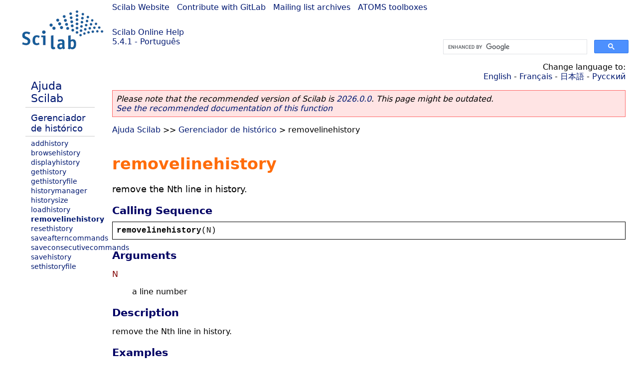

--- FILE ---
content_type: text/html; charset=UTF-8
request_url: https://help.scilab.org/docs/5.4.1/pt_BR/removelinehistory.html
body_size: 2155
content:
<!DOCTYPE html>
<html lang="pt">

<head>
  <title>removelinehistory - Remove the Nth line in history.</title>
  <style type="text/css" media="all">
    @import url("/scilab_code.css");
    @import url("/css/c_code.css");
    @import url("/css/xml_code.css");
    @import url("/style.css") not print;
    @import url("/print.css") print;
  </style>
  
  <meta http-equiv="Content-Type" content="text/html" charset="UTF-8" />
  <meta name="viewport" content="width=device-width, initial-scale=1.0">
  
  <link rel="Shortcut icon" href="/favicon.ico" type="image/x-icon" />

  <link rel="canonical" href="https://help.scilab.org/removelinehistory" />
  <link rel="alternate" href="https://help.scilab.org/docs/2026.0.0/pt_BR/removelinehistory.html" />
  <link rel="alternate" hreflang="en" href="https://help.scilab.org/docs/5.4.1/en_US/removelinehistory.html" />
  <link rel="alternate" hreflang="fr" href="https://help.scilab.org/docs/5.4.1/fr_FR/removelinehistory.html" />
  <link rel="alternate" hreflang="ja" href="https://help.scilab.org/docs/5.4.1/ja_JP/removelinehistory.html" />
  <link rel="alternate" hreflang="pt" href="https://help.scilab.org/docs/5.4.1/pt_BR/removelinehistory.html" />
  <link rel="alternate" hreflang="ru" href="https://help.scilab.org/docs/5.4.1/ru_RU/removelinehistory.html" />

    <script defer type="text/javascript" src="/js/jquery.min.js"></script>
    <script defer type="text/javascript" src="/js/tooltip.js"></script>

</head>

<body><!--title=removelinehistory--> <!--subtitle=remove the Nth line in history.-->
<!--generationdate=<span class="generationdate">Tue Apr 02 17:37:06 CEST 2013</span>
-->
<div id="global">

  <div id="myHeader">

    <a href="https://www.scilab.org/">Scilab Website</a> | <a href="https://gitlab.com/scilab/scilab">Contribute with GitLab</a> | <a href="https://lists.scilab.org">Mailing list archives</a> | <a href="https://atoms.scilab.org/">ATOMS toolboxes</a>

    <div id="slogan">
      <a href='/'>Scilab Online Help</a><br />5.4.1 - Português
    </div>

    <div id="cadre_help">
      <!--login--><br />
      <script async src="https://cse.google.com/cse.js?cx=a345d9cdc188f444d"></script>
<div id="cse" style="width: 400px">
    <div class="gcse-search" data-webSearchQueryAddition="site:help.scilab.org"></div>
</div>

    </div>
  </div>

  <div id="mainArea">

    <div id="myLeftArea">
      <div class="title">
        <span class="version">Scilab 5.4.1</span>

      </div>
      <ul class="toc">
<li class="root"><a href="index.html">Ajuda Scilab</a></li>
<li class="parent"><a href="section_69b10ff19f6090a7b0e2df273f9a0b2d.html">Gerenciador de histórico</a></li>
<li><a href="addhistory.html">addhistory</a></li>
<li><a href="browsehistory.html">browsehistory</a></li>
<li><a href="displayhistory.html">displayhistory</a></li>
<li><a href="gethistory.html">gethistory</a></li>
<li><a href="gethistoryfile.html">gethistoryfile</a></li>
<li><a href="historymanager.html">historymanager</a></li>
<li><a href="historysize.html">historysize</a></li>
<li><a href="loadhistory.html">loadhistory</a></li>
<li class="list-active"><a href="removelinehistory.html">removelinehistory</a></li>
<li><a href="resethistory.html">resethistory</a></li>
<li><a href="saveafterncommands.html">saveafterncommands</a></li>
<li><a href="saveconsecutivecommands.html">saveconsecutivecommands</a></li>
<li><a href="savehistory.html">savehistory</a></li>
<li><a href="sethistoryfile.html">sethistoryfile</a></li>
</ul>

    </div>


    <div id="myMiddleArea">

      <div class="editbar">
        <div class="selectlanguage">
          Change language to: <br/><a href='/docs/5.4.1/en_US/removelinehistory.html'>English</a>  - <a href='/docs/5.4.1/fr_FR/removelinehistory.html'>Français</a>  - <a href='/docs/5.4.1/ja_JP/removelinehistory.html'>日本語</a>  - <a href='/docs/5.4.1/ru_RU/removelinehistory.html'>Русский</a> 
        </div>

        <div class="favorite">
          <!--favorite-->
        </div>
      </div>
      <p class='deprecated'><span class='versionmodified'>Please note that the recommended version of Scilab is <a href='https://www.scilab.org/download/scilab-2026.0.0'>2026.0.0</a>. This page might be outdated.<br /><a href='/docs/2026.0.0/pt_BR/removelinehistory.html'>See the recommended documentation of this function</a></span></p>
		
			<span class="path"><a href="index.html">Ajuda Scilab</a> &gt;&gt; <a href="section_69b10ff19f6090a7b0e2df273f9a0b2d.html">Gerenciador de histórico</a> &gt; removelinehistory</span>

      <br />
      <div class="refnamediv"><h1 class="refname">removelinehistory</h1>
        <p class="refpurpose">remove the Nth line in history.</p></div>
    <div class="refsynopsisdiv"><h3 class="title">Calling Sequence</h3>
        <div class="synopsis"><pre><span class="functionid">removelinehistory</span><span class="default">(</span><span class="default">N</span><span class="default">)</span></pre></div></div>
    <div class="refsection"><h3 class="title">Arguments</h3>
        <dl><dt><span class="term">N</span>
                <dd><p class="para">a line number</p></dd></dt></dl></div>
    <div class="refsection"><h3 class="title">Description</h3>
        <p class="para">remove the Nth line in history.</p></div>
    <div class="refsection"><h3 class="title">Examples</h3>
        <div class="programlisting"><pre class="scilabcode"><a class="scilabcommand" href="displayhistory.html">displayhistory</a><span class="scilabopenclose">(</span><span class="scilabopenclose">)</span>
<span class="scilabcommand">removelinehistory</span><span class="scilabopenclose">(</span><a class="scilabcommand" href="historysize.html">historysize</a><span class="scilabopenclose">(</span><span class="scilabopenclose">)</span><span class="scilaboperator">-</span><span class="scilabnumber">2</span><span class="scilabopenclose">)</span>
<a class="scilabcommand" href="displayhistory.html">displayhistory</a><span class="scilabopenclose">(</span><span class="scilabopenclose">)</span></pre></div></div>

      <!--zone_comment-->

      <table width="100%">    <tr><td colspan="3" class="next"><a href="http://bugzilla.scilab.org/enter_bug.cgi?product=Scilab%20software&component=Documentation%20pages" class="ulink">Report an issue</a></td></tr>
<tr>
          <td width="30%">
            <span class="previous"><a href="loadhistory.html">&lt;&lt; loadhistory</a></span>

          </td>
          <td width="40%" class="center">
            <span class="top"><a href="section_69b10ff19f6090a7b0e2df273f9a0b2d.html">Gerenciador de histórico</a></span>

          </td>
          <td width="30%" class="next" align="right">
            <span class="next"><a href="resethistory.html">resethistory &gt;&gt;</a></span>

          </td>
      </tr></table>
      <hr />
    </div>

  </div>


  <div id="myFooter">
    <table width="100%"><tr><td>
          <b>Copyright (c) 2022-2026 (Dassault Systèmes S.E.)</b><br />Copyright (c) 2017-2022 (ESI Group)<br />Copyright (c) 2011-2017 (Scilab Enterprises)<br />Copyright (c) 1989-2012 (INRIA)<br />Copyright (c) 1989-2007 (ENPC)<br />with <a href="https://gitlab.com/scilab/scilab/-/blob/main/scilab/ACKNOWLEDGEMENTS">contributors</a>
          </td><td align="right">
          Last updated:<br /><span class="generationdate">Tue Apr 02 17:37:06 CEST 2013</span>
          <br /><br /><br />
        </td>
    </tr></table>

  </div>
</div>
<script type="text/javascript" src="/_Incapsula_Resource?SWJIYLWA=719d34d31c8e3a6e6fffd425f7e032f3&ns=1&cb=2044170761" async></script></body>

</html>

--- FILE ---
content_type: application/javascript
request_url: https://help.scilab.org/_Incapsula_Resource?SWJIYLWA=719d34d31c8e3a6e6fffd425f7e032f3&ns=1&cb=2044170761
body_size: 20022
content:
var _0x167e=['\x66\x4d\x4f\x58\x61\x48\x7a\x43\x70\x79\x33\x43\x72\x63\x4b\x51\x77\x6f\x6f\x6e\x56\x32\x34\x58\x44\x68\x73\x59\x77\x36\x30\x41\x5a\x32\x4e\x71\x77\x36\x33\x43\x74\x73\x4b\x7a\x64\x47\x38\x35\x4d\x7a\x7a\x43\x68\x73\x4f\x67\x64\x38\x4f\x79\x77\x35\x73\x3d','\x77\x71\x48\x43\x73\x73\x4f\x37\x50\x77\x3d\x3d','\x44\x38\x4f\x39\x77\x6f\x51\x3d','\x58\x33\x49\x56\x41\x42\x44\x43\x6e\x6a\x63\x4d\x77\x70\x55\x3d','\x77\x37\x44\x44\x73\x7a\x76\x44\x68\x4d\x4f\x2b\x77\x71\x63\x4c\x53\x73\x4b\x2f\x57\x51\x58\x44\x71\x69\x72\x44\x6c\x73\x4f\x71\x4b\x4d\x4f\x4c\x77\x70\x6a\x44\x6f\x4d\x4f\x61\x62\x51\x3d\x3d','\x52\x58\x52\x65','\x77\x6f\x4c\x44\x6e\x56\x6c\x73\x77\x37\x30\x3d','\x4b\x68\x31\x65','\x4b\x68\x35\x62\x77\x71\x77\x55\x77\x36\x38\x75','\x4b\x78\x59\x4e\x77\x70\x66\x43\x6d\x63\x4b\x6d\x77\x72\x4c\x43\x6b\x77\x3d\x3d','\x48\x30\x72\x43\x6b\x43\x67\x2b\x63\x38\x4b\x38\x77\x34\x66\x44\x72\x77\x66\x43\x6d\x38\x4b\x79','\x77\x71\x6e\x44\x6d\x57\x63\x3d','\x4a\x63\x4f\x38\x77\x34\x33\x44\x75\x4d\x4b\x39\x77\x34\x67\x3d','\x4d\x4d\x4b\x77\x61\x51\x3d\x3d','\x77\x70\x72\x43\x75\x6d\x58\x44\x74\x32\x38\x72\x62\x4d\x4f\x79\x77\x35\x78\x54\x77\x35\x72\x44\x6c\x6b\x49\x6c\x62\x38\x4b\x2b\x77\x70\x6e\x44\x6b\x77\x48\x43\x69\x73\x4f\x75','\x77\x35\x62\x43\x70\x47\x30\x3d','\x77\x71\x44\x44\x73\x73\x4f\x34\x77\x35\x6f\x79\x55\x73\x4b\x6d\x77\x35\x49\x72\x41\x4d\x4f\x77\x50\x7a\x62\x43\x70\x73\x4b\x64\x77\x70\x37\x44\x6f\x54\x33\x43\x6f\x73\x4b\x46\x77\x37\x62\x43\x6b\x51\x55\x78\x77\x37\x72\x43\x70\x41\x3d\x3d','\x77\x36\x33\x43\x6a\x73\x4b\x39\x77\x6f\x5a\x73\x77\x6f\x34\x3d','\x64\x33\x39\x6a','\x46\x38\x4f\x65\x77\x34\x59\x3d','\x77\x70\x72\x44\x74\x38\x4b\x41\x65\x54\x37\x43\x70\x57\x6e\x44\x67\x38\x4f\x56\x77\x36\x37\x44\x74\x41\x3d\x3d','\x4c\x38\x4f\x73\x77\x34\x33\x44\x76\x4d\x4b\x39\x77\x34\x6c\x6a\x77\x36\x41\x3d','\x51\x38\x4f\x71\x63\x77\x3d\x3d','\x48\x4d\x4f\x38\x77\x37\x64\x36\x50\x32\x68\x46\x77\x70\x6e\x44\x6a\x73\x4f\x68','\x46\x38\x4b\x78\x5a\x63\x4f\x54\x77\x36\x4c\x44\x6c\x4d\x4f\x58\x43\x6c\x34\x3d','\x63\x38\x4b\x6f\x77\x71\x33\x44\x76\x77\x3d\x3d','\x77\x70\x2f\x43\x6a\x38\x4f\x56\x43\x44\x66\x43\x6e\x51\x3d\x3d','\x54\x57\x59\x70\x4d\x77\x3d\x3d','\x52\x33\x4d\x54\x44\x42\x72\x43\x6b\x67\x3d\x3d','\x77\x72\x58\x43\x6f\x73\x4f\x37\x50\x47\x72\x43\x76\x4d\x4b\x6d','\x44\x73\x4b\x6e\x62\x73\x4f\x47\x77\x35\x66\x44\x6d\x77\x3d\x3d','\x49\x38\x4f\x4e\x77\x71\x67\x3d','\x4b\x63\x4f\x4f\x77\x72\x6b\x3d','\x49\x73\x4f\x45\x62\x67\x3d\x3d','\x64\x41\x50\x44\x75\x63\x4b\x6d\x77\x71\x51\x6d','\x77\x34\x48\x44\x6f\x73\x4f\x52','\x77\x34\x6e\x44\x69\x6c\x41\x3d','\x77\x71\x74\x5a\x77\x34\x78\x6a\x61\x46\x49\x44\x4e\x4d\x4b\x31\x77\x35\x38\x77\x65\x69\x4c\x43\x6b\x41\x59\x57','\x77\x70\x37\x43\x75\x55\x50\x44\x70\x48\x51\x73\x58\x63\x4f\x77','\x47\x69\x55\x5a','\x59\x73\x4f\x61\x61\x33\x4c\x43\x71\x53\x4c\x43\x68\x73\x4b\x61\x77\x6f\x41\x3d','\x77\x37\x4e\x43\x77\x34\x52\x2b\x63\x6b\x34\x3d','\x4c\x73\x4f\x4e\x77\x70\x78\x58\x4e\x43\x58\x44\x6b\x78\x6c\x56\x77\x70\x5a\x6a\x57\x31\x4a\x6e\x77\x70\x54\x43\x68\x77\x3d\x3d','\x77\x37\x44\x44\x67\x73\x4f\x5a\x65\x63\x4f\x30','\x77\x71\x62\x44\x75\x38\x4f\x6a\x77\x35\x6b\x30\x54\x67\x3d\x3d','\x49\x63\x4b\x6e\x64\x73\x4b\x67\x77\x37\x48\x43\x6b\x44\x42\x70\x4a\x6e\x6b\x45\x5a\x68\x76\x44\x6b\x4d\x4b\x39\x4d\x48\x38\x3d','\x45\x38\x4f\x4c\x77\x36\x6e\x44\x6a\x46\x30\x3d','\x53\x32\x77\x42\x4b\x78\x66\x43\x6d\x6a\x77\x3d','\x46\x38\x4f\x79\x4e\x4d\x4f\x37\x77\x70\x7a\x43\x67\x73\x4b\x4b\x77\x34\x30\x77\x77\x71\x4e\x4a\x77\x35\x5a\x48\x66\x44\x66\x44\x76\x38\x4f\x64\x45\x4d\x4b\x72\x66\x6a\x66\x44\x69\x32\x74\x75\x77\x36\x6e\x43\x76\x38\x4f\x43','\x77\x34\x41\x47\x77\x72\x70\x4a\x54\x51\x3d\x3d','\x77\x34\x49\x6c\x77\x70\x67\x3d','\x77\x35\x66\x44\x67\x73\x4f\x4c\x58\x52\x6b\x39\x5a\x41\x3d\x3d','\x77\x37\x72\x44\x76\x7a\x6e\x44\x68\x73\x4f\x6b\x77\x71\x34\x3d','\x77\x72\x58\x44\x69\x33\x72\x44\x70\x6b\x50\x43\x68\x6c\x73\x48\x77\x36\x2f\x43\x6b\x6a\x4d\x65\x77\x71\x73\x35\x59\x45\x45\x66\x4d\x41\x3d\x3d','\x46\x4d\x4b\x6a\x62\x4d\x4f\x55\x77\x34\x59\x3d','\x57\x6e\x41\x51\x45\x52\x44\x43\x6d\x43\x73\x45','\x4e\x63\x4b\x69\x77\x35\x58\x43\x71\x73\x4f\x74\x4f\x77\x37\x43\x67\x42\x37\x44\x67\x78\x4d\x55\x77\x72\x59\x74\x77\x37\x63\x68\x77\x72\x50\x44\x6a\x52\x34\x3d','\x42\x30\x54\x44\x6e\x44\x67\x6a','\x77\x35\x66\x44\x6a\x57\x46\x66\x77\x35\x41\x57\x77\x72\x2f\x44\x6e\x38\x4b\x64','\x50\x51\x7a\x43\x75\x38\x4b\x34\x50\x38\x4f\x4c\x65\x4d\x4b\x49','\x64\x38\x4b\x68\x77\x71\x76\x44\x72\x4d\x4b\x74\x77\x34\x72\x44\x6c\x48\x44\x44\x73\x4d\x4b\x73\x59\x42\x74\x79\x77\x34\x4c\x44\x71\x63\x4f\x34\x47\x77\x3d\x3d','\x63\x46\x31\x2b\x77\x37\x62\x44\x71\x47\x46\x33\x42\x68\x31\x6c\x77\x71\x4c\x43\x6e\x57\x4d\x3d','\x59\x73\x4b\x31\x77\x72\x66\x44\x75\x4d\x4b\x77\x77\x35\x63\x3d','\x63\x4d\x4b\x6f\x77\x72\x7a\x44\x6f\x4d\x4b\x74\x77\x35\x44\x44\x6e\x6b\x66\x44\x68\x41\x3d\x3d','\x5a\x4d\x4b\x66\x77\x71\x7a\x43\x6b\x79\x2f\x44\x6e\x67\x3d\x3d','\x4f\x73\x4f\x61\x77\x36\x33\x44\x6d\x46\x62\x44\x6c\x77\x62\x44\x70\x67\x3d\x3d','\x77\x35\x33\x44\x73\x4d\x4b\x2b\x77\x70\x42\x78\x77\x36\x6a\x43\x73\x73\x4f\x7a\x77\x37\x63\x76\x77\x37\x34\x3d','\x77\x6f\x6e\x43\x76\x6d\x4c\x44\x76\x32\x73\x67','\x77\x37\x58\x43\x6e\x57\x31\x70\x77\x70\x30\x73','\x43\x45\x54\x44\x6e\x69\x6b\x6a\x66\x77\x3d\x3d','\x77\x6f\x2f\x44\x6f\x38\x4b\x63\x62\x53\x50\x43\x75\x41\x3d\x3d','\x77\x35\x6b\x58\x77\x72\x4e\x4f\x53\x51\x3d\x3d','\x4c\x4d\x4f\x68\x77\x34\x72\x44\x72\x4d\x4b\x39\x77\x35\x4d\x3d','\x46\x73\x4f\x6a\x4d\x41\x3d\x3d','\x77\x36\x78\x41\x77\x70\x4a\x7a\x4d\x41\x51\x3d','\x4f\x73\x4f\x34\x77\x34\x58\x44\x76\x73\x4b\x37\x77\x34\x6b\x3d','\x51\x38\x4b\x73\x53\x30\x6c\x49\x77\x34\x6b\x3d','\x4b\x4d\x4f\x75\x77\x34\x62\x44\x72\x4d\x4b\x6d\x77\x34\x31\x6c\x77\x37\x76\x43\x72\x77\x3d\x3d','\x61\x63\x4f\x44\x64\x47\x6a\x43\x75\x6a\x41\x3d','\x4d\x4d\x4f\x5a\x77\x6f\x78\x59\x4f\x69\x72\x44\x6f\x78\x4e\x52\x77\x35\x46\x32\x57\x77\x3d\x3d','\x77\x36\x50\x44\x6d\x38\x4f\x63\x66\x38\x4f\x6c\x42\x41\x3d\x3d','\x77\x35\x5a\x6e\x77\x70\x56\x70\x49\x78\x2f\x43\x71\x73\x4b\x71\x66\x73\x4f\x33\x77\x35\x45\x3d','\x50\x73\x4b\x37\x77\x34\x72\x43\x73\x4d\x4f\x2b\x4b\x51\x3d\x3d','\x51\x73\x4b\x37\x54\x33\x74\x4a\x77\x34\x35\x45\x45\x69\x30\x45\x77\x71\x34\x55\x77\x36\x67\x3d','\x4b\x52\x41\x4d\x77\x72\x50\x43\x67\x73\x4b\x7a\x77\x72\x44\x43\x6d\x7a\x33\x43\x73\x7a\x44\x44\x72\x6b\x74\x53\x4c\x47\x35\x31\x77\x34\x6a\x44\x71\x56\x37\x44\x6c\x31\x56\x39','\x62\x7a\x7a\x44\x6c\x6a\x4e\x34\x50\x67\x3d\x3d','\x46\x4d\x4f\x31\x57\x4d\x4b\x47\x58\x67\x46\x42\x53\x4d\x4b\x54\x57\x73\x4f\x77\x44\x78\x44\x44\x6d\x63\x4b\x62\x42\x4d\x4f\x47\x77\x35\x7a\x44\x67\x38\x4b\x48\x63\x73\x4f\x72','\x66\x73\x4f\x6b\x42\x30\x74\x35\x77\x35\x6f\x3d','\x5a\x6e\x46\x6b\x77\x70\x44\x43\x6e\x63\x4f\x30\x77\x71\x42\x67\x77\x70\x6a\x43\x6e\x78\x62\x43\x72\x32\x44\x44\x75\x56\x6e\x43\x6b\x38\x4b\x56\x4f\x4d\x4f\x2f\x77\x35\x2f\x43\x72\x4d\x4b\x48\x42\x55\x39\x76\x48\x4d\x4f\x77\x57\x41\x33\x44\x74\x67\x3d\x3d','\x77\x70\x70\x66\x4f\x38\x4f\x62\x77\x35\x74\x31','\x77\x34\x2f\x43\x75\x6e\x4e\x2f\x77\x6f\x73\x37\x4b\x4d\x4f\x61\x77\x35\x37\x44\x74\x4d\x4b\x2f\x77\x70\x31\x4e\x43\x44\x62\x43\x73\x45\x50\x44\x70\x7a\x73\x4e\x77\x35\x34\x3d','\x77\x6f\x37\x44\x74\x4d\x4b\x57\x61\x7a\x72\x43\x72\x6c\x6a\x44\x6b\x73\x4b\x44\x77\x72\x37\x43\x71\x6c\x78\x74\x77\x71\x68\x72\x77\x70\x72\x43\x72\x73\x4b\x6c\x52\x63\x4f\x6b\x41\x38\x4b\x67\x4f\x73\x4b\x36\x4f\x4d\x4b\x6c\x77\x36\x48\x43\x6c\x6b\x66\x43\x70\x73\x4b\x6b\x77\x71\x33\x44\x67\x63\x4b\x44\x4d\x73\x4b\x6f\x77\x71\x38\x3d','\x66\x38\x4b\x67\x77\x34\x66\x43\x6f\x4d\x4f\x56\x4f\x77\x6e\x43\x69\x77\x62\x43\x69\x77\x67\x51\x77\x71\x63\x38\x77\x37\x45\x6e\x77\x72\x58\x44\x6a\x67\x54\x43\x75\x57\x6e\x43\x74\x38\x4f\x55\x77\x70\x58\x44\x6d\x55\x39\x71\x53\x67\x3d\x3d','\x77\x35\x66\x44\x6e\x4d\x4f\x52\x57\x52\x55\x67\x5a\x4d\x4b\x65\x77\x37\x7a\x43\x74\x7a\x35\x47\x77\x37\x4d\x45\x48\x77\x3d\x3d','\x77\x71\x62\x44\x75\x38\x4f\x2f\x77\x34\x34\x79\x55\x38\x4b\x58','\x77\x34\x6b\x38\x77\x72\x66\x44\x75\x4d\x4f\x47\x55\x38\x4f\x77\x4c\x52\x64\x6d\x55\x45\x68\x78\x55\x67\x3d\x3d','\x77\x72\x54\x43\x76\x38\x4f\x68\x4a\x47\x72\x43\x6f\x41\x3d\x3d','\x77\x36\x52\x66\x77\x35\x78\x34\x62\x30\x38\x53','\x77\x36\x62\x43\x68\x38\x4b\x38\x77\x6f\x4e\x35\x77\x6f\x72\x44\x69\x38\x4f\x6a\x58\x6e\x72\x44\x68\x38\x4b\x70\x43\x38\x4b\x51','\x77\x35\x44\x44\x6d\x6d\x78\x59\x77\x34\x63\x4d\x77\x72\x6f\x3d','\x47\x4d\x4b\x6a\x59\x73\x4b\x49\x77\x36\x58\x43\x67\x69\x46\x72\x4e\x6a\x73\x63','\x77\x6f\x37\x43\x6c\x73\x4f\x65\x46\x79\x62\x43\x6d\x67\x3d\x3d','\x77\x37\x50\x43\x6a\x73\x4b\x69\x77\x70\x52\x78\x77\x70\x54\x43\x67\x4d\x4b\x37\x43\x33\x50\x44\x6c\x38\x4f\x72\x55\x51\x3d\x3d','\x4b\x41\x63\x49\x77\x6f\x48\x43\x67\x38\x4b\x30','\x4f\x4d\x4f\x35\x41\x41\x3d\x3d','\x66\x4d\x4f\x77\x41\x56\x70\x73\x77\x34\x58\x44\x69\x43\x38\x2b\x41\x38\x4f\x68\x77\x72\x78\x4e\x48\x4d\x4b\x65\x77\x6f\x56\x36\x77\x72\x6b\x3d','\x77\x35\x33\x44\x6b\x42\x67\x3d','\x77\x35\x44\x44\x68\x38\x4f\x51\x58\x68\x38\x6b\x4f\x63\x4f\x45\x77\x36\x58\x43\x67\x54\x68\x48\x77\x37\x4d\x46\x46\x6a\x2f\x43\x71\x77\x3d\x3d','\x55\x4d\x4b\x31\x54\x6b\x39\x5a','\x64\x63\x4b\x49\x77\x70\x62\x43\x6c\x43\x6e\x44\x68\x4d\x4f\x2f\x4f\x77\x3d\x3d','\x64\x63\x4f\x39\x47\x46\x46\x71\x77\x34\x6a\x44\x71\x43\x67\x6c\x58\x73\x4b\x2f\x77\x37\x46\x66\x4d\x38\x4b\x64\x77\x6f\x5a\x6f\x77\x71\x59\x3d','\x64\x6e\x64\x39\x77\x37\x48\x43\x6e\x56\x37\x44\x6a\x63\x4b\x35','\x59\x73\x4f\x61\x61\x33\x4c\x43\x71\x53\x4c\x43\x68\x73\x4b\x61\x77\x6f\x42\x39\x42\x57\x30\x59\x43\x77\x6b\x3d','\x61\x63\x4b\x39\x77\x37\x4e\x69\x77\x71\x66\x43\x76\x67\x3d\x3d','\x50\x4d\x4b\x78\x77\x72\x6b\x5a\x62\x51\x3d\x3d','\x64\x63\x4f\x39\x47\x46\x46\x71\x77\x34\x6a\x44\x71\x43\x67\x6c\x58\x73\x4b\x2f\x77\x36\x35\x45\x48\x73\x4b\x55\x77\x6f\x52\x76\x77\x72\x77\x65\x77\x6f\x63\x3d','\x77\x34\x58\x44\x6b\x47\x70\x49\x77\x35\x59\x4d','\x4d\x4d\x4b\x74\x77\x72\x51\x48\x66\x63\x4f\x48\x5a\x43\x6c\x66\x77\x72\x45\x3d','\x49\x46\x2f\x43\x68\x33\x62\x44\x6c\x38\x4f\x38\x77\x37\x6e\x44\x70\x31\x51\x37\x51\x7a\x41\x4d\x57\x48\x4d\x32\x77\x6f\x7a\x44\x6c\x73\x4b\x32\x41\x41\x37\x43\x69\x32\x55\x3d','\x77\x71\x33\x44\x69\x32\x44\x44\x75\x6b\x45\x3d','\x77\x70\x56\x53\x4d\x67\x3d\x3d','\x77\x34\x76\x44\x6a\x38\x4f\x51\x58\x51\x55\x79\x63\x4d\x4f\x56','\x46\x4d\x4b\x68\x77\x34\x6e\x43\x70\x73\x4f\x70\x4c\x6c\x54\x43\x68\x41\x6e\x43\x6c\x42\x64\x5a\x77\x71\x4d\x67\x77\x36\x73\x73\x77\x71\x72\x44\x6e\x30\x58\x44\x6f\x57\x62\x43\x69\x4d\x4f\x32\x77\x70\x2f\x44\x6a\x6b\x45\x3d','\x63\x63\x4b\x73\x77\x72\x4c\x44\x76\x73\x4b\x68','\x46\x73\x4f\x73\x77\x36\x78\x78\x4f\x58\x39\x51','\x77\x70\x52\x43\x4b\x38\x4f\x62','\x77\x36\x64\x4e\x77\x70\x5a\x69\x49\x51\x58\x43\x6e\x77\x3d\x3d','\x77\x37\x48\x44\x69\x73\x4f\x62\x61\x4d\x4f\x2b\x41\x4d\x4b\x50\x77\x36\x33\x44\x74\x46\x6b\x4c\x77\x36\x6f\x77\x77\x6f\x72\x44\x6b\x32\x38\x62\x58\x73\x4f\x4d\x77\x36\x67\x3d','\x4f\x63\x4b\x6e\x62\x4d\x4b\x38\x77\x37\x4d\x3d','\x53\x31\x52\x7a','\x77\x36\x5a\x4e\x77\x6f\x39\x6c\x4e\x69\x44\x43\x74\x38\x4b\x6a\x61\x38\x4f\x74','\x77\x71\x62\x43\x72\x73\x4f\x6d\x4d\x33\x48\x43\x70\x4d\x4f\x34\x64\x73\x4f\x41\x77\x70\x39\x45\x77\x71\x37\x43\x72\x38\x4b\x55\x77\x70\x46\x6e\x4f\x6b\x78\x74\x77\x71\x41\x31','\x62\x63\x4f\x39\x41\x6b\x31\x6f','\x77\x71\x44\x44\x67\x55\x59\x3d','\x77\x72\x4e\x74\x4d\x6b\x68\x36\x77\x72\x37\x43\x75\x63\x4b\x74\x53\x4d\x4b\x78\x49\x77\x3d\x3d','\x77\x70\x33\x43\x76\x33\x37\x44\x74\x47\x6b\x79\x48\x63\x4f\x41\x77\x34\x46\x46\x77\x71\x44\x44\x74\x48\x39\x67\x63\x63\x4b\x32\x77\x6f\x6e\x44\x68\x67\x48\x43\x69\x73\x4f\x36\x4d\x67\x39\x79\x77\x34\x78\x77\x77\x37\x72\x43\x76\x41\x3d\x3d','\x50\x77\x70\x48\x77\x72\x67\x4a\x77\x37\x49\x3d','\x77\x34\x46\x66\x77\x34\x39\x4b\x53\x6d\x38\x53\x65\x73\x4b\x30\x77\x34\x77\x6a\x66\x7a\x6e\x43\x6c\x6a\x45\x63\x77\x70\x6e\x44\x75\x63\x4f\x68\x77\x70\x2f\x44\x6f\x77\x3d\x3d','\x4f\x56\x66\x43\x6e\x33\x76\x44\x6e\x38\x4f\x71\x77\x71\x50\x44\x71\x30\x6c\x37\x58\x43\x55\x51\x53\x6d\x55\x6a\x77\x6f\x54\x44\x67\x63\x4b\x6c\x53\x55\x62\x43\x6d\x7a\x5a\x75\x56\x38\x4f\x51\x4f\x46\x50\x44\x72\x51\x3d\x3d','\x77\x71\x70\x35\x4b\x6c\x68\x74','\x55\x6c\x46\x6b\x77\x36\x7a\x44\x71\x6e\x5a\x61\x4b\x67\x74\x67\x77\x72\x55\x3d','\x4f\x38\x4b\x70\x55\x38\x4b\x39\x77\x36\x54\x43\x6d\x43\x70\x68','\x77\x71\x54\x44\x76\x47\x4c\x44\x75\x63\x4b\x39\x77\x37\x66\x44\x6d\x6a\x70\x75\x77\x71\x33\x44\x67\x38\x4b\x43\x41\x30\x4c\x44\x6b\x38\x4f\x6b\x4d\x44\x54\x43\x70\x4d\x4f\x2f\x77\x35\x2f\x44\x68\x6b\x59\x56\x77\x34\x52\x32\x66\x43\x2f\x43\x6b\x73\x4f\x2f\x77\x72\x5a\x51\x77\x6f\x63\x72\x54\x4d\x4b\x62\x77\x70\x4d\x54\x66\x42\x70\x44\x62\x41\x54\x43\x74\x4d\x4b\x6c\x77\x6f\x59\x50\x62\x63\x4f\x4e\x77\x37\x6e\x44\x74\x6a\x30\x4e\x43\x4d\x4f\x47\x65\x73\x4f\x78\x77\x34\x44\x44\x6d\x48\x46\x30\x77\x70\x4c\x43\x6c\x4d\x4b\x55\x45\x31\x38\x6e\x77\x72\x54\x44\x6c\x68\x6c\x65\x77\x37\x63\x54\x49\x4d\x4b\x67\x62\x32\x52\x6d\x46\x4d\x4b\x72\x4e\x32\x33\x44\x75\x63\x4b\x76','\x64\x38\x4b\x47\x77\x71\x6e\x43\x6c\x54\x34\x3d','\x44\x73\x4b\x73\x51\x67\x3d\x3d','\x77\x72\x5a\x78\x47\x67\x3d\x3d','\x77\x36\x59\x46\x77\x72\x58\x43\x6f\x58\x7a\x43\x74\x78\x2f\x44\x74\x73\x4b\x37','\x62\x63\x4f\x35\x48\x45\x74\x6b\x77\x34\x62\x44\x73\x6a\x51\x3d','\x46\x4d\x4b\x6e\x63\x73\x4f\x53\x77\x34\x72\x44\x6e\x4d\x4f\x63\x46\x77\x3d\x3d','\x64\x67\x6e\x44\x73\x38\x4b\x6b','\x4b\x51\x2f\x43\x75\x63\x4b\x35\x4e\x4d\x4f\x42\x5a\x4d\x4b\x52\x42\x57\x72\x44\x68\x30\x73\x50\x77\x6f\x2f\x43\x72\x48\x4e\x57\x48\x38\x4b\x52\x59\x4d\x4f\x54','\x77\x37\x4a\x56\x77\x34\x35\x34\x61\x31\x67\x5a\x59\x4d\x4b\x64\x77\x34\x59\x31\x63\x77\x3d\x3d','\x5a\x32\x68\x6d\x77\x6f\x6e\x44\x6e\x73\x4f\x6c\x77\x71\x46\x48\x77\x34\x4c\x43\x73\x69\x44\x43\x74\x6d\x4c\x43\x73\x78\x54\x44\x6a\x38\x4b\x51\x4b\x38\x4f\x30\x77\x34\x72\x43\x68\x38\x4b\x63','\x77\x35\x48\x44\x6a\x38\x4f\x53\x54\x78\x55\x3d','\x63\x38\x4b\x69\x77\x6f\x33\x44\x76\x38\x4b\x32\x77\x34\x33\x44\x70\x58\x49\x3d','\x77\x37\x30\x4b\x77\x71\x66\x43\x72\x58\x33\x43\x76\x77\x58\x44\x76\x4d\x4b\x74\x4b\x4d\x4f\x76\x47\x42\x56\x2b\x4d\x78\x73\x4d\x77\x6f\x64\x54\x63\x53\x6c\x38\x77\x37\x76\x44\x75\x51\x3d\x3d','\x77\x72\x6a\x44\x68\x57\x4c\x44\x6f\x55\x48\x43\x68\x46\x73\x42\x77\x37\x4c\x44\x6b\x67\x3d\x3d','\x4f\x38\x4f\x74\x77\x35\x63\x3d','\x4b\x38\x4b\x6a\x64\x73\x4b\x67\x77\x37\x58\x43\x6c\x42\x42\x2f\x4a\x44\x49\x3d','\x77\x37\x42\x50\x77\x34\x4e\x75\x63\x6c\x51\x59\x65\x67\x3d\x3d','\x4f\x4d\x4f\x46\x54\x38\x4b\x50\x58\x67\x45\x47\x53\x73\x4b\x58\x59\x63\x4f\x4e\x49\x77\x3d\x3d','\x50\x73\x4f\x77\x77\x34\x66\x44\x71\x38\x4b\x68','\x65\x53\x66\x44\x6a\x53\x56\x70\x49\x30\x48\x44\x67\x73\x4b\x45\x77\x70\x7a\x44\x6c\x78\x66\x43\x74\x77\x3d\x3d','\x77\x72\x6a\x44\x75\x38\x4f\x6b\x77\x35\x6f\x7a\x53\x41\x3d\x3d','\x77\x72\x37\x44\x68\x57\x33\x44\x76\x30\x30\x3d','\x63\x48\x39\x68\x77\x34\x48\x43\x68\x55\x77\x3d','\x4b\x73\x4b\x70\x59\x63\x4b\x35\x77\x37\x2f\x43\x72\x68\x4a\x6a\x4a\x6a\x34\x44\x62\x7a\x2f\x44\x74\x73\x4b\x31\x4c\x67\x3d\x3d','\x41\x4d\x4f\x53\x77\x36\x7a\x44\x69\x6b\x7a\x44\x6b\x41\x3d\x3d','\x77\x6f\x37\x43\x67\x63\x4f\x57\x46\x44\x76\x43\x74\x6e\x6e\x44\x71\x73\x4b\x44\x4f\x38\x4f\x70\x52\x4d\x4f\x4c\x61\x38\x4f\x76','\x48\x63\x4f\x68\x77\x36\x68\x67\x4b\x48\x34\x3d','\x77\x35\x76\x44\x76\x73\x4b\x46\x77\x70\x6c\x44\x77\x34\x4c\x43\x6f\x63\x4f\x79\x77\x37\x51\x7a\x77\x37\x59\x68\x53\x7a\x35\x39\x77\x70\x4e\x66\x55\x58\x76\x43\x73\x7a\x68\x63','\x64\x58\x64\x70\x77\x6f\x48\x43\x6e\x38\x4f\x6d\x77\x36\x42\x63\x77\x37\x2f\x43\x68\x41\x33\x43\x6e\x55\x76\x44\x68\x48\x37\x43\x72\x63\x4b\x39\x48\x63\x4f\x4a','\x42\x38\x4b\x50\x52\x4d\x4b\x4e\x77\x35\x50\x43\x76\x78\x74\x46\x47\x42\x59\x32\x52\x51\x3d\x3d','\x77\x6f\x58\x43\x6a\x38\x4f\x42\x44\x54\x58\x43\x69\x47\x6a\x44\x76\x63\x4b\x46\x58\x4d\x4f\x71\x57\x38\x4f\x4a\x5a\x63\x4f\x65\x4b\x44\x7a\x43\x6d\x63\x4f\x65\x64\x38\x4f\x33\x77\x71\x70\x37\x4a\x52\x46\x35\x77\x37\x48\x44\x6e\x4d\x4f\x72','\x48\x73\x4b\x71\x63\x77\x3d\x3d','\x62\x33\x64\x71\x77\x6f\x44\x43\x70\x4d\x4f\x6f\x77\x72\x35\x78\x77\x34\x55\x3d','\x59\x4d\x4f\x65\x63\x33\x7a\x43\x75\x69\x73\x3d','\x49\x46\x2f\x43\x68\x33\x62\x44\x6c\x38\x4f\x38\x77\x37\x6e\x44\x70\x31\x51\x37\x58\x7a\x30\x58\x57\x47\x38\x35\x77\x70\x6a\x43\x6e\x63\x4f\x6e\x57\x45\x66\x43\x72\x7a\x5a\x30\x41\x38\x4b\x44\x62\x51\x3d\x3d','\x58\x63\x4f\x58\x62\x67\x3d\x3d','\x43\x4d\x4f\x31\x77\x37\x52\x30\x4e\x57\x4e\x69','\x77\x70\x4e\x43\x50\x4d\x4f\x50\x77\x35\x74\x75','\x50\x73\x4f\x77\x77\x34\x33\x44\x75\x38\x4b\x6d\x77\x35\x63\x69\x77\x36\x6e\x43\x72\x73\x4f\x42\x77\x36\x67\x2b\x77\x35\x59\x76\x63\x43\x39\x56','\x77\x70\x68\x4c\x50\x63\x4f\x4b\x77\x34\x35\x71\x77\x6f\x39\x68\x77\x6f\x58\x44\x67\x51\x3d\x3d','\x4a\x63\x4f\x48\x53\x38\x4b\x44\x58\x41\x35\x63\x55\x73\x4b\x4d\x4b\x38\x4f\x4d\x4f\x44\x44\x44\x74\x4d\x4b\x49\x42\x73\x4f\x41\x77\x35\x33\x44\x68\x63\x4b\x6e\x64\x73\x4f\x74\x5a\x42\x42\x67\x77\x35\x6e\x43\x6f\x4d\x4f\x34\x57\x63\x4f\x56\x45\x63\x4f\x49\x63\x78\x7a\x44\x6b\x6d\x62\x43\x75\x4d\x4b\x71\x77\x6f\x6b\x3d','\x4f\x77\x48\x43\x74\x73\x4b\x35\x50\x41\x3d\x3d','\x52\x45\x31\x76\x77\x36\x33\x44\x6e\x32\x4e\x4b\x4a\x77\x74\x4c\x77\x71\x62\x43\x69\x6e\x59\x3d','\x53\x47\x34\x51\x43\x78\x4c\x43\x68\x41\x3d\x3d','\x77\x35\x51\x56\x77\x72\x64\x53\x54\x41\x3d\x3d','\x46\x38\x4f\x79\x4e\x4d\x4f\x37\x77\x70\x7a\x43\x67\x73\x4b\x4b\x77\x34\x30\x77\x77\x71\x4e\x4d\x77\x34\x6c\x58\x61\x52\x2f\x44\x74\x73\x4f\x4c\x55\x4d\x4b\x7a\x58\x7a\x6a\x44\x6d\x48\x34\x6f\x77\x72\x62\x44\x73\x4d\x4b\x54\x77\x36\x58\x44\x69\x52\x73\x69\x77\x36\x54\x44\x74\x56\x51\x58\x54\x78\x64\x55\x77\x37\x59\x3d','\x62\x67\x66\x44\x75\x38\x4b\x30\x77\x72\x55\x3d','\x4c\x73\x4b\x77\x77\x34\x62\x43\x73\x63\x4f\x4c\x50\x52\x2f\x43\x67\x52\x6a\x43\x71\x51\x55\x46\x77\x72\x55\x3d','\x77\x34\x4c\x44\x6d\x6d\x4a\x56\x77\x34\x59\x4d','\x77\x36\x74\x4b\x77\x70\x70\x75\x49\x41\x3d\x3d','\x62\x38\x4b\x47\x77\x72\x50\x43\x69\x54\x7a\x44\x6a\x4d\x4f\x6c\x4d\x38\x4b\x65\x77\x70\x48\x44\x71\x38\x4b\x4c\x52\x32\x33\x44\x68\x4d\x4f\x47\x4f\x4d\x4f\x32\x58\x67\x58\x44\x67\x73\x4b\x6b\x77\x72\x76\x44\x71\x73\x4f\x58\x77\x72\x34\x52\x77\x71\x44\x43\x70\x56\x4d\x45\x77\x6f\x74\x72\x77\x34\x48\x43\x74\x67\x74\x36\x59\x4d\x4b\x56','\x66\x43\x58\x44\x6b\x7a\x56\x70','\x4f\x41\x77\x45\x77\x6f\x44\x43\x74\x73\x4b\x67\x77\x72\x72\x43\x6d\x43\x6a\x43\x67\x7a\x6a\x44\x74\x55\x51\x3d','\x4c\x78\x4c\x43\x75\x38\x4b\x69\x50\x63\x4f\x58','\x59\x38\x4b\x56\x77\x71\x54\x43\x6a\x6a\x38\x3d','\x5a\x43\x58\x44\x69\x53\x6c\x72\x4c\x42\x76\x44\x68\x63\x4b\x54\x77\x35\x76\x44\x67\x42\x50\x43\x74\x69\x64\x2f\x64\x38\x4b\x4f\x51\x79\x4a\x4f\x77\x34\x59\x59\x77\x35\x6e\x44\x6d\x51\x52\x67\x77\x37\x50\x44\x6a\x79\x4e\x6d\x77\x37\x33\x43\x6c\x73\x4b\x36\x77\x70\x62\x44\x71\x46\x6e\x43\x74\x38\x4f\x2b\x77\x6f\x73\x38\x57\x54\x63\x45\x44\x77\x35\x69','\x77\x37\x62\x44\x6a\x38\x4f\x41\x61\x38\x4f\x34\x47\x63\x4f\x53','\x77\x34\x52\x52\x77\x70\x68\x79\x4b\x77\x54\x43\x73\x63\x4b\x68\x61\x38\x4b\x6c\x77\x37\x48\x44\x70\x42\x63\x4b\x43\x73\x4f\x5a\x77\x70\x31\x47\x64\x54\x50\x43\x72\x6b\x2f\x44\x6b\x63\x4b\x30\x77\x37\x59\x3d','\x77\x36\x2f\x43\x69\x73\x4b\x6c\x77\x6f\x68\x2f\x77\x6f\x66\x43\x6b\x63\x4f\x38\x58\x6a\x76\x44\x68\x73\x4b\x2b\x47\x63\x4b\x56\x77\x35\x34\x3d','\x77\x72\x35\x71\x4a\x31\x74\x74','\x77\x6f\x6a\x44\x73\x6e\x76\x44\x76\x4d\x4b\x2f\x77\x37\x66\x44\x67\x48\x31\x6f\x77\x37\x72\x44\x68\x73\x4b\x55\x43\x56\x62\x43\x73\x73\x4f\x7a\x4a\x7a\x58\x43\x73\x38\x4f\x65\x77\x34\x33\x44\x67\x51\x63\x61\x77\x70\x51\x6b\x50\x6d\x48\x43\x69\x38\x4f\x30','\x4c\x42\x4e\x43\x77\x72\x34\x59','\x58\x32\x38\x55\x46\x7a\x66\x43\x6b\x44\x77\x48\x77\x6f\x56\x6c\x4d\x68\x67\x6b','\x4e\x73\x4b\x73\x77\x34\x48\x43\x71\x73\x4f\x6d\x50\x77\x3d\x3d','\x44\x4d\x4b\x6a\x64\x73\x4f\x49\x77\x34\x54\x44\x6b\x73\x4f\x47\x43\x31\x6a\x43\x71\x4d\x4f\x50\x77\x34\x68\x57\x4d\x38\x4f\x73\x41\x73\x4b\x44\x77\x6f\x35\x4a\x45\x4d\x4b\x52\x77\x70\x54\x43\x69\x54\x73\x4d\x77\x6f\x37\x44\x6d\x45\x5a\x6d\x51\x73\x4f\x37\x55\x41\x3d\x3d','\x77\x71\x54\x43\x74\x4d\x4f\x74\x4a\x56\x2f\x43\x74\x4d\x4b\x7a\x64\x38\x4f\x42\x77\x71\x39\x41\x77\x71\x6a\x43\x68\x67\x3d\x3d','\x77\x36\x44\x43\x69\x57\x56\x75\x77\x6f\x38\x77\x4b\x4d\x4f\x65','\x77\x35\x76\x44\x70\x57\x7a\x43\x6f\x33\x70\x31\x54\x38\x4b\x6d\x77\x70\x46\x62\x77\x35\x50\x44\x68\x42\x77\x31\x59\x38\x4f\x6a\x77\x35\x76\x44\x69\x46\x44\x43\x6d\x4d\x4b\x71\x44\x56\x5a\x67\x77\x6f\x6b\x6e\x77\x37\x37\x44\x75\x51\x44\x43\x75\x4d\x4f\x38\x77\x37\x37\x43\x67\x77\x48\x43\x6e\x51\x6c\x30\x77\x72\x4a\x63\x55\x73\x4b\x65\x47\x54\x6b\x3d','\x77\x72\x4c\x44\x76\x30\x55\x3d','\x45\x46\x54\x44\x6e\x51\x3d\x3d','\x46\x4d\x4f\x5a\x77\x37\x4d\x3d','\x51\x55\x74\x35\x77\x37\x63\x3d','\x44\x41\x72\x43\x6d\x41\x3d\x3d','\x77\x34\x44\x43\x67\x63\x4b\x52','\x4c\x63\x4b\x79\x62\x38\x4b\x6f','\x77\x6f\x6e\x43\x6d\x73\x4f\x59\x42\x51\x3d\x3d','\x56\x73\x4b\x68\x55\x56\x49\x3d','\x64\x73\x4b\x2b\x77\x71\x67\x3d','\x77\x70\x72\x43\x6e\x63\x4f\x42','\x77\x6f\x44\x44\x6e\x6b\x4d\x3d','\x77\x35\x46\x54\x50\x63\x4f\x37\x77\x35\x74\x30\x77\x72\x4a\x6e\x77\x6f\x76\x43\x6d\x6e\x4d\x3d','\x77\x71\x66\x43\x70\x73\x4f\x6b\x49\x6e\x73\x3d','\x50\x38\x4f\x4a\x62\x73\x4b\x65\x53\x51\x5a\x47\x57\x67\x3d\x3d','\x77\x35\x4e\x54\x77\x37\x38\x3d','\x50\x51\x6f\x53\x77\x70\x6f\x3d','\x41\x63\x4b\x77\x5a\x63\x4f\x41\x77\x35\x66\x44\x6c\x73\x4f\x33\x43\x45\x2f\x44\x71\x38\x4f\x66\x77\x35\x56\x48','\x77\x36\x6a\x43\x68\x73\x4b\x30','\x49\x4d\x4b\x77\x77\x72\x6b\x3d','\x4f\x73\x4f\x56\x53\x77\x3d\x3d','\x59\x57\x48\x43\x75\x48\x48\x44\x6b\x38\x4f\x38\x77\x37\x33\x44\x75\x31\x4e\x35\x54\x67\x34\x77\x57\x6e\x55\x34\x77\x70\x37\x44\x67\x63\x4f\x6f\x57\x42\x62\x43\x6d\x78\x56\x58\x63\x38\x4f\x71\x47\x53\x6a\x43\x6c\x73\x4b\x59\x77\x70\x38\x34\x42\x73\x4b\x4e','\x77\x72\x7a\x44\x6a\x45\x46\x74','\x4f\x63\x4f\x48\x55\x38\x4b\x4f\x56\x41\x49\x3d','\x66\x4d\x4b\x52\x46\x73\x4f\x54\x44\x46\x67\x44\x42\x4d\x4b\x66\x52\x4d\x4f\x61\x45\x77\x2f\x43\x72\x63\x4f\x69\x54\x73\x4f\x54\x77\x36\x48\x44\x6c\x38\x4b\x56\x59\x63\x4b\x75\x4e\x6b\x68\x30\x77\x70\x7a\x44\x73\x73\x4f\x67\x53\x38\x4b\x52\x65\x38\x4b\x52\x59\x33\x66\x44\x6c\x32\x44\x43\x67\x38\x4b\x68\x77\x34\x5a\x38','\x77\x72\x33\x44\x76\x38\x4f\x39','\x77\x37\x7a\x44\x76\x38\x4b\x34','\x4a\x46\x48\x43\x6d\x48\x45\x3d','\x64\x73\x4f\x39\x48\x67\x3d\x3d','\x41\x6e\x48\x43\x68\x67\x3d\x3d','\x77\x6f\x44\x44\x74\x4d\x4b\x63\x63\x41\x3d\x3d','\x62\x63\x4b\x49\x77\x71\x49\x3d','\x54\x63\x4b\x76\x77\x35\x67\x3d','\x58\x46\x39\x36','\x51\x38\x4b\x4a\x77\x71\x38\x3d','\x77\x34\x67\x52\x77\x71\x6f\x3d','\x77\x35\x76\x44\x6d\x38\x4b\x35','\x4d\x73\x4f\x38\x43\x51\x3d\x3d','\x77\x72\x5a\x33\x4c\x30\x4d\x3d','\x4f\x77\x58\x44\x71\x4d\x4b\x76\x61\x63\x4b\x55\x4f\x38\x4b\x47\x45\x6a\x66\x44\x6a\x55\x70\x4b\x77\x35\x76\x44\x75\x43\x51\x58\x4d\x63\x4f\x4d\x59\x4d\x4b\x47\x41\x38\x4b\x4f\x77\x34\x48\x44\x70\x58\x66\x43\x74\x43\x45\x67\x4f\x38\x4f\x7a\x5a\x30\x50\x43\x70\x63\x4f\x6f\x77\x36\x49\x73\x61\x41\x51\x52\x66\x4d\x4f\x6d\x77\x71\x55\x33\x77\x72\x37\x43\x6b\x79\x42\x42\x77\x34\x4c\x44\x69\x4d\x4b\x74\x41\x68\x50\x43\x69\x4d\x4b\x63\x77\x36\x6b\x46\x41\x38\x4b\x35\x4b\x77\x49\x44\x4b\x63\x4b\x49\x63\x77\x3d\x3d','\x61\x42\x50\x44\x70\x4d\x4b\x70','\x77\x70\x44\x44\x73\x6d\x48\x44\x6f\x4d\x4b\x39','\x4b\x45\x33\x44\x69\x67\x3d\x3d','\x77\x6f\x6e\x44\x74\x73\x4f\x33','\x5a\x4d\x4b\x2f\x77\x72\x76\x44\x71\x73\x4b\x77\x77\x34\x48\x44\x6a\x6e\x6e\x44\x72\x63\x4b\x31\x59\x42\x74\x79','\x77\x72\x4c\x44\x68\x32\x73\x3d','\x50\x55\x7a\x43\x6b\x67\x3d\x3d','\x5a\x4d\x4f\x35\x64\x4d\x4b\x45\x57\x41\x35\x59\x54\x73\x4b\x4c\x61\x63\x4f\x59\x46\x41\x66\x44\x6f\x38\x4b\x36\x44\x73\x4f\x51\x77\x34\x48\x44\x6b\x73\x4b\x47\x4b\x4d\x4f\x4b\x56\x6e\x39\x57\x77\x37\x4c\x43\x6c\x4d\x4f\x55\x66\x4d\x4b\x62\x49\x4d\x4b\x4c\x53\x77\x67\x3d','\x77\x70\x50\x44\x6d\x56\x70\x6b','\x77\x6f\x76\x44\x74\x6e\x37\x44\x70\x73\x4b\x35\x77\x37\x48\x44\x6b\x51\x3d\x3d','\x77\x72\x33\x43\x71\x4d\x4f\x76','\x77\x6f\x62\x44\x68\x46\x74\x68\x77\x36\x5a\x44','\x77\x36\x31\x58\x77\x70\x68\x31\x4b\x52\x4c\x43\x73\x4d\x4b\x7a','\x77\x34\x6a\x43\x76\x63\x4b\x62','\x77\x37\x56\x56\x77\x34\x4e\x2b\x61\x56\x45\x53','\x45\x4d\x4f\x45\x77\x36\x48\x44\x6e\x46\x37\x44\x69\x67\x66\x44\x72\x6d\x67\x3d','\x45\x6b\x72\x44\x6e\x6a\x34\x70\x61\x38\x4b\x38','\x4c\x4d\x4f\x44\x77\x6f\x30\x3d','\x64\x67\x66\x44\x6f\x63\x4b\x6f\x77\x72\x63\x76\x77\x6f\x58\x43\x67\x48\x6f\x3d','\x42\x38\x4b\x73\x59\x38\x4f\x4f\x77\x34\x66\x44\x6c\x73\x4f\x6e\x4e\x6d\x50\x44\x68\x63\x4f\x56\x77\x35\x5a\x44\x4c\x73\x4f\x44\x41\x4d\x4b\x49\x77\x70\x51\x3d','\x43\x52\x34\x56\x77\x70\x63\x3d','\x77\x72\x66\x44\x75\x38\x4f\x35\x77\x36\x6b\x79\x55\x63\x4b\x63','\x77\x6f\x6a\x44\x72\x63\x4f\x6d\x77\x6f\x41\x53\x77\x37\x7a\x44\x6f\x38\x4f\x68\x77\x72\x51\x38\x77\x71\x49\x76\x50\x53\x73\x37','\x63\x73\x4b\x58\x77\x71\x6e\x43\x69\x53\x38\x3d','\x46\x4d\x4f\x38\x77\x36\x39\x30\x4b\x47\x55\x3d','\x77\x37\x72\x44\x74\x42\x59\x3d','\x48\x47\x42\x45\x47\x55\x4c\x43\x69\x32\x6f\x56\x77\x34\x5a\x64\x59\x68\x42\x39\x64\x38\x4b\x44\x44\x63\x4b\x37','\x77\x36\x41\x62\x77\x72\x33\x43\x72\x57\x34\x3d','\x77\x6f\x58\x44\x75\x32\x7a\x44\x70\x38\x4b\x5a\x77\x36\x49\x3d','\x77\x35\x30\x35\x77\x70\x55\x3d','\x51\x63\x4b\x54\x51\x51\x3d\x3d','\x77\x6f\x6e\x44\x73\x6b\x6f\x3d','\x77\x72\x2f\x43\x70\x73\x4f\x4e','\x55\x41\x6e\x44\x74\x41\x3d\x3d','\x55\x6c\x5a\x72\x77\x36\x33\x44\x6e\x33\x41\x3d','\x77\x6f\x58\x43\x6a\x38\x4f\x79','\x77\x34\x30\x34\x77\x72\x6e\x44\x71\x4d\x4f\x6d\x53\x77\x3d\x3d','\x4d\x4d\x4f\x32\x77\x36\x49\x3d','\x52\x57\x52\x42','\x41\x63\x4b\x71\x59\x63\x4f\x54\x77\x36\x4c\x44\x68\x77\x3d\x3d','\x77\x37\x37\x43\x68\x45\x45\x3d','\x4f\x4d\x4b\x72\x77\x34\x4c\x43\x73\x63\x4f\x4c\x4c\x67\x3d\x3d','\x4f\x73\x4f\x77\x77\x36\x34\x3d','\x77\x72\x74\x66\x4a\x51\x3d\x3d','\x77\x37\x44\x43\x6f\x63\x4b\x46','\x4d\x38\x4f\x6e\x77\x36\x6b\x3d','\x77\x6f\x6e\x43\x6d\x63\x4f\x63','\x42\x73\x4f\x43\x77\x36\x54\x44\x69\x33\x6e\x44\x6c\x77\x3d\x3d','\x50\x4d\x4b\x45\x77\x34\x41\x3d','\x77\x34\x30\x34\x77\x72\x6e\x44\x71\x4d\x4f\x6b\x55\x4d\x4b\x36\x4f\x6a\x4e\x6a','\x77\x34\x44\x43\x68\x6b\x30\x3d','\x77\x70\x4c\x44\x68\x56\x52\x33\x77\x34\x68\x41','\x58\x41\x6e\x44\x6b\x77\x3d\x3d','\x4b\x4d\x4f\x4f\x58\x4d\x4b\x59\x65\x68\x73\x3d','\x66\x4d\x4f\x62\x44\x51\x3d\x3d','\x50\x63\x4f\x4b\x46\x41\x3d\x3d','\x61\x41\x58\x44\x69\x51\x3d\x3d','\x4f\x52\x70\x50\x77\x72\x6b\x2b\x77\x36\x34\x35\x57\x38\x4f\x39\x56\x51\x3d\x3d','\x77\x6f\x6a\x43\x68\x73\x4f\x57\x46\x68\x48\x43\x68\x6e\x6a\x44\x74\x38\x4b\x32\x42\x67\x3d\x3d','\x77\x37\x56\x53\x77\x34\x78\x2f\x52\x30\x6b\x3d','\x4e\x38\x4f\x75\x77\x72\x67\x3d','\x4c\x73\x4f\x65\x77\x34\x41\x3d','\x4a\x68\x51\x34','\x77\x36\x44\x43\x72\x38\x4b\x66','\x77\x34\x73\x54\x77\x72\x51\x3d','\x77\x71\x76\x43\x6c\x46\x50\x44\x6c\x45\x4d\x44\x64\x4d\x4f\x66\x77\x36\x31\x74\x77\x71\x7a\x44\x74\x47\x42\x4c\x55\x4d\x4b\x43\x77\x72\x33\x44\x70\x6a\x76\x43\x73\x4d\x4f\x49\x4a\x7a\x64\x45\x77\x36\x46\x50\x77\x36\x50\x43\x71\x6c\x4c\x43\x6f\x4d\x4b\x73\x77\x36\x54\x44\x6c\x52\x58\x44\x68\x56\x64\x6a\x77\x36\x78\x4e\x44\x63\x4f\x48\x46\x58\x45\x6f\x77\x34\x31\x47\x77\x70\x77\x4b\x5a\x4d\x4f\x41\x56\x56\x55\x6a\x77\x37\x72\x44\x6b\x79\x42\x39\x77\x35\x30\x59\x65\x30\x30\x75\x77\x72\x51\x30','\x53\x38\x4f\x5a\x44\x51\x3d\x3d','\x77\x72\x66\x44\x70\x46\x45\x3d','\x61\x38\x4b\x2f\x77\x70\x62\x43\x76\x38\x4b\x2b\x4a\x6b\x6a\x43\x6b\x31\x33\x43\x6b\x56\x63\x3d','\x50\x55\x37\x43\x6e\x58\x62\x44\x68\x41\x3d\x3d','\x77\x37\x2f\x44\x6f\x38\x4b\x67\x77\x70\x31\x59','\x54\x38\x4b\x4f\x77\x71\x4d\x3d','\x45\x73\x4b\x56\x77\x72\x73\x3d','\x65\x57\x4a\x6d\x77\x35\x58\x43\x68\x56\x63\x3d','\x77\x37\x4c\x43\x6e\x73\x4b\x78\x77\x70\x4a\x73\x77\x70\x51\x3d','\x63\x73\x4f\x79\x43\x6c\x31\x31\x77\x36\x62\x44\x75\x67\x3d\x3d','\x77\x36\x50\x43\x6b\x47\x5a\x70\x77\x70\x30\x74','\x64\x38\x4f\x6c\x48\x77\x3d\x3d','\x77\x34\x63\x2b\x77\x72\x7a\x44\x76\x38\x4f\x66\x63\x4d\x4b\x34','\x49\x52\x6f\x50\x77\x70\x58\x43\x67\x38\x4b\x76','\x77\x70\x37\x43\x73\x32\x50\x44\x70\x41\x3d\x3d','\x61\x38\x4b\x6f\x77\x72\x44\x44\x72\x4d\x4b\x77\x77\x34\x77\x3d','\x77\x6f\x58\x44\x76\x47\x4c\x44\x76\x73\x4b\x78\x77\x37\x4d\x3d','\x77\x35\x50\x44\x6d\x47\x39\x53\x77\x35\x59\x3d','\x52\x32\x4a\x76\x77\x37\x66\x43\x69\x55\x38\x3d','\x56\x42\x6a\x44\x6a\x48\x39\x6c\x49\x77\x7a\x44\x69\x38\x4b\x52\x77\x71\x72\x44\x67\x78\x72\x43\x73\x42\x38\x3d','\x66\x77\x6e\x43\x6a\x53\x37\x43\x68\x73\x4f\x68\x77\x72\x7a\x43\x76\x46\x6f\x74\x55\x32\x42\x54\x51\x7a\x63\x72\x77\x35\x4c\x44\x6a\x38\x4b\x2f\x51\x52\x72\x43\x74\x48\x4a\x67\x44\x38\x4b\x4d\x49\x30\x72\x44\x76\x63\x4f\x5a\x77\x70\x78\x69\x55\x73\x4b\x46\x45\x38\x4b\x4d\x77\x70\x58\x43\x72\x6d\x39\x46\x77\x6f\x44\x43\x6f\x79\x33\x44\x6a\x45\x6e\x43\x6c\x63\x4b\x62\x64\x73\x4f\x41','\x43\x73\x4f\x6a\x4c\x73\x4f\x37\x77\x6f\x38\x3d','\x77\x71\x66\x43\x67\x4d\x4f\x68','\x5a\x69\x48\x44\x6b\x53\x64\x34\x4a\x51\x3d\x3d','\x57\x33\x4a\x70\x77\x70\x50\x43\x68\x73\x4b\x6d\x77\x37\x39\x2b\x77\x6f\x48\x44\x74\x32\x4c\x44\x6f\x54\x4c\x43\x72\x42\x62\x44\x6d\x4d\x4f\x4c\x65\x63\x4b\x78\x77\x70\x54\x44\x68\x4d\x4f\x44\x54\x51\x52\x57\x49\x38\x4b\x76\x4b\x42\x33\x44\x76\x51\x50\x44\x70\x63\x4b\x2b\x77\x37\x42\x54\x77\x36\x74\x2f\x61\x38\x4b\x62\x77\x6f\x73\x3d','\x5a\x73\x4b\x71\x77\x37\x4e\x2f','\x77\x35\x39\x77\x77\x37\x55\x3d','\x50\x55\x76\x43\x6b\x32\x7a\x44\x68\x4d\x4f\x76','\x50\x51\x2f\x43\x71\x67\x3d\x3d','\x77\x34\x76\x44\x70\x73\x4b\x47','\x77\x35\x44\x44\x6e\x58\x42\x54','\x43\x38\x4f\x31\x77\x36\x34\x3d','\x49\x63\x4f\x57\x55\x77\x3d\x3d','\x77\x37\x70\x66\x77\x34\x4e\x71\x63\x6c\x55\x3d','\x52\x63\x4b\x68\x77\x70\x4d\x3d','\x77\x36\x37\x44\x6a\x57\x77\x3d','\x77\x35\x37\x43\x67\x47\x73\x3d','\x50\x30\x44\x44\x6e\x77\x3d\x3d','\x77\x70\x2f\x43\x6f\x73\x4f\x6e','\x77\x35\x54\x44\x67\x46\x41\x3d','\x77\x34\x59\x61\x77\x72\x6b\x3d','\x77\x34\x49\x31\x77\x72\x62\x44\x76\x63\x4f\x54\x56\x77\x3d\x3d','\x66\x38\x4b\x77\x77\x37\x68\x69\x77\x71\x66\x43\x76\x77\x3d\x3d','\x43\x73\x4b\x77\x53\x31\x31\x5a\x77\x34\x6c\x66\x51\x67\x3d\x3d','\x5a\x63\x4f\x71\x77\x70\x34\x3d','\x77\x70\x2f\x43\x6f\x55\x51\x3d','\x77\x71\x54\x44\x76\x73\x4b\x61','\x51\x6b\x74\x6f\x77\x36\x7a\x44\x71\x6e\x59\x3d','\x62\x6e\x74\x70\x77\x6f\x4c\x43\x68\x4d\x4f\x35','\x61\x55\x78\x64','\x45\x6b\x33\x44\x6b\x54\x38\x46\x61\x4d\x4b\x39\x77\x34\x7a\x44\x6d\x68\x6f\x3d','\x77\x37\x58\x44\x73\x6a\x62\x44\x6b\x38\x4f\x54\x77\x71\x6b\x43\x53\x73\x4f\x65\x52\x41\x3d\x3d','\x77\x37\x4c\x44\x73\x41\x45\x3d','\x77\x35\x4c\x44\x74\x4d\x4b\x38\x77\x70\x74\x56\x77\x36\x67\x3d','\x77\x71\x2f\x44\x68\x56\x2f\x44\x75\x31\x62\x43\x6a\x6b\x45\x50','\x51\x32\x78\x31\x77\x6f\x54\x43\x69\x51\x3d\x3d','\x77\x37\x50\x44\x6c\x4d\x4f\x68','\x77\x34\x2f\x43\x75\x6c\x74\x76\x77\x70\x30\x79\x4c\x4d\x4f\x51','\x46\x51\x30\x32','\x66\x4d\x4b\x44\x77\x37\x74\x72\x77\x72\x51\x47\x77\x71\x37\x44\x6e\x46\x70\x45\x59\x4d\x4f\x39\x45\x51\x74\x6a\x77\x72\x70\x54\x43\x31\x41\x6b\x77\x70\x76\x43\x6e\x4d\x4b\x2b\x77\x70\x6e\x44\x6c\x63\x4f\x53\x52\x41\x46\x57\x77\x37\x39\x44\x51\x4d\x4b\x4b\x77\x71\x2f\x43\x74\x51\x34\x42\x50\x42\x67\x73','\x48\x4d\x4f\x43\x56\x41\x3d\x3d','\x77\x34\x7a\x44\x6a\x57\x31\x63\x77\x35\x59\x58','\x5a\x4d\x4b\x6c\x77\x72\x2f\x44\x75\x63\x4b\x48\x77\x34\x76\x44\x72\x33\x44\x44\x69\x63\x4b\x73','\x66\x73\x4b\x56\x59\x51\x3d\x3d','\x77\x37\x49\x47\x77\x71\x4a\x5a','\x77\x70\x6a\x43\x69\x38\x4f\x44\x4d\x44\x76\x43\x68\x48\x6b\x3d','\x47\x4d\x4f\x37\x77\x36\x49\x3d','\x4b\x4d\x4b\x6a\x64\x4d\x4b\x64\x77\x37\x2f\x43\x6e\x43\x45\x3d','\x62\x73\x4f\x6d\x4c\x51\x3d\x3d','\x77\x35\x66\x44\x67\x63\x4f\x30','\x77\x34\x72\x43\x6a\x56\x42\x39\x77\x37\x6c\x64\x64\x4d\x4b\x58\x4a\x6a\x41\x3d','\x77\x70\x37\x43\x75\x56\x66\x44\x6e\x56\x49\x57\x52\x38\x4f\x6c\x77\x34\x31\x4a\x77\x6f\x41\x3d','\x49\x38\x4f\x44\x77\x6f\x56\x56\x4f\x69\x45\x3d','\x77\x34\x48\x43\x68\x30\x55\x3d','\x43\x78\x42\x76','\x77\x36\x2f\x44\x73\x38\x4b\x54','\x77\x36\x72\x44\x70\x38\x4f\x34\x4e\x6d\x72\x43\x75\x38\x4f\x72\x4e\x67\x3d\x3d','\x55\x54\x44\x44\x6e\x77\x3d\x3d','\x77\x35\x73\x50\x77\x6f\x34\x3d','\x57\x58\x70\x67','\x77\x6f\x66\x43\x69\x38\x4f\x5a\x41\x79\x62\x43\x67\x51\x3d\x3d','\x61\x63\x4f\x61\x64\x77\x3d\x3d','\x42\x38\x4f\x70\x53\x67\x3d\x3d','\x77\x36\x4c\x43\x68\x4d\x4b\x39\x77\x70\x4a\x73\x77\x70\x54\x43\x6b\x4d\x4f\x77\x57\x48\x72\x44\x6c\x67\x3d\x3d','\x77\x34\x6f\x31\x77\x72\x72\x44\x72\x38\x4f\x41\x57\x4d\x4b\x37\x4c\x51\x3d\x3d','\x41\x63\x4b\x74\x62\x73\x4f\x53\x77\x35\x66\x44\x67\x63\x4f\x48\x42\x31\x37\x44\x71\x63\x4f\x49','\x77\x35\x62\x43\x6e\x63\x4b\x32','\x77\x70\x31\x79\x42\x41\x3d\x3d','\x59\x6b\x31\x44','\x77\x6f\x68\x4d\x42\x51\x3d\x3d','\x4e\x55\x54\x44\x68\x43\x67\x3d','\x77\x72\x74\x39\x4d\x6e\x6c\x68\x77\x70\x76\x43\x75\x51\x3d\x3d','\x49\x63\x4f\x53\x41\x51\x3d\x3d','\x50\x38\x4f\x48\x4c\x47\x66\x44\x75\x44\x2f\x44\x69\x73\x4b\x4a\x77\x34\x49\x76\x58\x6d\x4a\x4f\x42\x30\x73\x4e\x77\x72\x45\x3d','\x77\x70\x6e\x43\x70\x6e\x7a\x44\x75\x58\x49\x3d','\x77\x72\x2f\x43\x75\x30\x67\x3d','\x5a\x4d\x4f\x31\x77\x37\x46\x51\x58\x63\x4f\x78\x65\x79\x63\x48\x77\x36\x6a\x43\x68\x63\x4f\x50\x77\x35\x55\x43\x77\x6f\x41\x62\x43\x63\x4f\x34\x57\x38\x4b\x47\x56\x6d\x7a\x43\x6c\x6e\x62\x44\x76\x73\x4b\x42\x42\x30\x6a\x43\x6f\x38\x4b\x69\x63\x7a\x30\x32\x43\x38\x4f\x54\x4d\x73\x4f\x51\x77\x72\x72\x43\x6a\x6e\x73\x3d','\x77\x70\x76\x44\x67\x6c\x78\x72','\x5a\x46\x4e\x53','\x47\x41\x33\x43\x67\x67\x3d\x3d','\x77\x72\x42\x39\x4b\x45\x70\x38\x77\x70\x34\x3d','\x54\x32\x51\x59\x46\x67\x4c\x43\x68\x41\x3d\x3d','\x77\x71\x62\x44\x70\x4d\x4f\x68','\x77\x34\x48\x44\x6c\x4d\x4f\x4d','\x4f\x41\x37\x43\x76\x73\x4b\x70\x50\x38\x4f\x4e\x5a\x4d\x4b\x41\x54\x77\x3d\x3d','\x63\x6b\x67\x53','\x77\x34\x6e\x44\x6c\x38\x4b\x6f','\x77\x72\x52\x4d\x77\x6f\x6c\x31\x49\x51\x3d\x3d','\x77\x72\x33\x43\x6f\x73\x4f\x6d\x4d\x47\x72\x43\x75\x77\x3d\x3d','\x77\x72\x52\x73\x47\x67\x3d\x3d','\x64\x56\x68\x39','\x77\x6f\x73\x42\x77\x72\x64\x51\x57\x38\x4f\x31','\x52\x6e\x6b\x66\x41\x67\x4c\x43\x6e\x77\x3d\x3d','\x65\x6e\x56\x43','\x58\x77\x2f\x44\x74\x77\x3d\x3d','\x50\x33\x68\x6d\x77\x6f\x6e\x43\x67\x38\x4f\x30','\x64\x48\x39\x72\x77\x70\x44\x43\x6c\x51\x3d\x3d','\x4c\x38\x4f\x44\x77\x37\x6b\x3d','\x61\x73\x4f\x4f\x65\x41\x3d\x3d','\x52\x46\x42\x75\x77\x37\x72\x44\x75\x47\x31\x42\x4c\x42\x73\x3d','\x4e\x68\x64\x41\x77\x71\x77\x4a\x77\x36\x6b\x3d','\x53\x58\x55\x79','\x63\x4d\x4b\x46\x63\x51\x3d\x3d','\x62\x73\x4b\x33\x77\x72\x51\x4e\x66\x63\x4f\x43\x65\x53\x35\x56\x77\x72\x73\x3d','\x52\x56\x4e\x46','\x77\x37\x50\x43\x6a\x45\x63\x3d','\x48\x31\x7a\x43\x69\x77\x3d\x3d','\x63\x42\x45\x55\x77\x70\x37\x43\x6d\x77\x3d\x3d','\x77\x34\x76\x44\x69\x38\x4f\x51\x58\x51\x51\x37','\x55\x7a\x58\x44\x67\x51\x3d\x3d','\x56\x63\x4b\x65\x77\x70\x51\x3d','\x66\x69\x76\x44\x72\x44\x52\x2b\x4a\x41\x48\x44\x6a\x51\x3d\x3d','\x77\x35\x6e\x43\x73\x6c\x34\x3d','\x43\x63\x4b\x51\x77\x36\x6b\x3d','\x77\x70\x72\x44\x6a\x63\x4f\x66\x56\x42\x34\x38\x59\x38\x4b\x51\x77\x36\x2f\x43\x70\x43\x31\x5a\x77\x36\x38\x4b\x42\x58\x49\x3d','\x77\x36\x56\x64\x77\x70\x56\x6e\x4d\x42\x38\x3d','\x77\x6f\x72\x44\x73\x63\x4f\x6e','\x77\x70\x54\x44\x70\x30\x34\x3d','\x77\x70\x6a\x43\x6f\x6c\x4d\x3d','\x77\x35\x34\x38\x77\x71\x33\x44\x76\x63\x4f\x4f\x55\x63\x4b\x42\x4f\x67\x70\x6a\x51\x45\x39\x33\x58\x6b\x39\x37\x77\x36\x45\x3d','\x77\x35\x58\x44\x72\x7a\x7a\x44\x71\x63\x4f\x73\x77\x36\x72\x43\x68\x6d\x34\x71','\x4f\x4d\x4f\x57\x55\x63\x4b\x44\x54\x77\x3d\x3d','\x77\x37\x38\x6a\x77\x6f\x6b\x3d','\x49\x38\x4b\x6a\x62\x73\x4b\x75\x77\x36\x4c\x43\x6d\x51\x3d\x3d','\x77\x72\x7a\x44\x75\x38\x4f\x6a\x77\x35\x6f\x76\x56\x41\x3d\x3d','\x47\x73\x4f\x55\x77\x35\x73\x3d','\x77\x36\x4c\x43\x6b\x55\x63\x3d','\x50\x38\x4b\x71\x64\x63\x4b\x75\x77\x37\x2f\x43\x6e\x78\x74\x6a\x4c\x43\x4e\x59','\x4a\x31\x44\x43\x6c\x58\x72\x44\x69\x4d\x4f\x53\x77\x36\x73\x3d','\x59\x46\x4e\x64','\x46\x63\x4f\x47\x77\x37\x44\x44\x6e\x6c\x48\x44\x6a\x54\x62\x44\x72\x6e\x52\x39\x77\x36\x58\x44\x6d\x63\x4f\x6b\x77\x37\x67\x71\x77\x36\x41\x65\x41\x73\x4b\x34\x4e\x73\x4f\x76\x53\x63\x4f\x65\x58\x52\x33\x43\x69\x78\x66\x44\x6d\x55\x76\x44\x6f\x63\x4f\x44\x56\x6c\x48\x44\x68\x68\x31\x47','\x77\x37\x72\x44\x6b\x67\x38\x3d','\x4f\x63\x4f\x31\x77\x35\x62\x44\x75\x4d\x4b\x67\x77\x34\x35\x2f','\x66\x6b\x4c\x44\x67\x6d\x50\x43\x68\x4d\x4f\x68\x77\x72\x2f\x44\x74\x42\x63\x3d','\x77\x6f\x78\x58\x50\x73\x4f\x42\x77\x35\x73\x3d','\x77\x36\x45\x42\x77\x72\x59\x3d','\x77\x70\x62\x44\x76\x33\x6a\x44\x73\x73\x4b\x78\x77\x37\x6a\x44\x68\x77\x3d\x3d','\x65\x63\x4f\x56\x65\x58\x37\x43\x71\x43\x72\x43\x6e\x4d\x4b\x51\x77\x70\x59\x3d','\x64\x38\x4f\x35\x41\x46\x39\x35\x77\x34\x45\x3d','\x77\x34\x4c\x44\x70\x56\x6b\x3d'];(function(_0xa1a15d,_0x18fd97){var _0x2a5f7a=function(_0x539350){while(--_0x539350){_0xa1a15d['\x70\x75\x73\x68'](_0xa1a15d['\x73\x68\x69\x66\x74']());}};var _0x434717=function(){var _0x27656f={'\x64\x61\x74\x61':{'\x6b\x65\x79':'\x63\x6f\x6f\x6b\x69\x65','\x76\x61\x6c\x75\x65':'\x74\x69\x6d\x65\x6f\x75\x74'},'\x73\x65\x74\x43\x6f\x6f\x6b\x69\x65':function(_0x3a6d5a,_0x3f0fca,_0x58aa8a,_0x571c58){_0x571c58=_0x571c58||{};var _0x10b474=_0x3f0fca+'\x3d'+_0x58aa8a;var _0x1f16d7=0x0;for(var _0x1f16d7=0x0,_0xc60e78=_0x3a6d5a['\x6c\x65\x6e\x67\x74\x68'];_0x1f16d7<_0xc60e78;_0x1f16d7++){var _0x2b6b43=_0x3a6d5a[_0x1f16d7];_0x10b474+='\x3b\x20'+_0x2b6b43;var _0x5e0dbc=_0x3a6d5a[_0x2b6b43];_0x3a6d5a['\x70\x75\x73\x68'](_0x5e0dbc);_0xc60e78=_0x3a6d5a['\x6c\x65\x6e\x67\x74\x68'];if(_0x5e0dbc!==!![]){_0x10b474+='\x3d'+_0x5e0dbc;}}_0x571c58['\x63\x6f\x6f\x6b\x69\x65']=_0x10b474;},'\x72\x65\x6d\x6f\x76\x65\x43\x6f\x6f\x6b\x69\x65':function(){return'\x64\x65\x76';},'\x67\x65\x74\x43\x6f\x6f\x6b\x69\x65':function(_0x288f6b,_0x13f256){_0x288f6b=_0x288f6b||function(_0x234c4e){return _0x234c4e;};var _0x4d07f7=_0x288f6b(new RegExp('\x28\x3f\x3a\x5e\x7c\x3b\x20\x29'+_0x13f256['\x72\x65\x70\x6c\x61\x63\x65'](/([.$?*|{}()[]\/+^])/g,'\x24\x31')+'\x3d\x28\x5b\x5e\x3b\x5d\x2a\x29'));var _0x5bf011=function(_0xa15cf1,_0x337621){_0xa15cf1(++_0x337621);};_0x5bf011(_0x2a5f7a,_0x18fd97);return _0x4d07f7?decodeURIComponent(_0x4d07f7[0x1]):undefined;}};var _0x5548f2=function(){var _0x3a467a=new RegExp('\x5c\x77\x2b\x20\x2a\x5c\x28\x5c\x29\x20\x2a\x7b\x5c\x77\x2b\x20\x2a\x5b\x27\x7c\x22\x5d\x2e\x2b\x5b\x27\x7c\x22\x5d\x3b\x3f\x20\x2a\x7d');return _0x3a467a['\x74\x65\x73\x74'](_0x27656f['\x72\x65\x6d\x6f\x76\x65\x43\x6f\x6f\x6b\x69\x65']['\x74\x6f\x53\x74\x72\x69\x6e\x67']());};_0x27656f['\x75\x70\x64\x61\x74\x65\x43\x6f\x6f\x6b\x69\x65']=_0x5548f2;var _0x4c49ba='';var _0x38076c=_0x27656f['\x75\x70\x64\x61\x74\x65\x43\x6f\x6f\x6b\x69\x65']();if(!_0x38076c){_0x27656f['\x73\x65\x74\x43\x6f\x6f\x6b\x69\x65'](['\x2a'],'\x63\x6f\x75\x6e\x74\x65\x72',0x1);}else if(_0x38076c){_0x4c49ba=_0x27656f['\x67\x65\x74\x43\x6f\x6f\x6b\x69\x65'](null,'\x63\x6f\x75\x6e\x74\x65\x72');}else{_0x27656f['\x72\x65\x6d\x6f\x76\x65\x43\x6f\x6f\x6b\x69\x65']();}};_0x434717();}(_0x167e,0x106));var _0xe167=function(_0xa1a15d,_0x18fd97){_0xa1a15d=_0xa1a15d-0x0;var _0x2a5f7a=_0x167e[_0xa1a15d];if(_0xe167['\x69\x6e\x69\x74\x69\x61\x6c\x69\x7a\x65\x64']===undefined){(function(){var _0x298c13=function(){return this;};var _0x434717=_0x298c13();var _0x27656f='\x41\x42\x43\x44\x45\x46\x47\x48\x49\x4a\x4b\x4c\x4d\x4e\x4f\x50\x51\x52\x53\x54\x55\x56\x57\x58\x59\x5a\x61\x62\x63\x64\x65\x66\x67\x68\x69\x6a\x6b\x6c\x6d\x6e\x6f\x70\x71\x72\x73\x74\x75\x76\x77\x78\x79\x7a\x30\x31\x32\x33\x34\x35\x36\x37\x38\x39\x2b\x2f\x3d';_0x434717['\x61\x74\x6f\x62']||(_0x434717['\x61\x74\x6f\x62']=function(_0x3a6d5a){var _0x3f0fca=String(_0x3a6d5a)['\x72\x65\x70\x6c\x61\x63\x65'](/=+$/,'');for(var _0x58aa8a=0x0,_0x571c58,_0x10b474,_0x586b1b=0x0,_0x1f16d7='';_0x10b474=_0x3f0fca['\x63\x68\x61\x72\x41\x74'](_0x586b1b++);~_0x10b474&&(_0x571c58=_0x58aa8a%0x4?_0x571c58*0x40+_0x10b474:_0x10b474,_0x58aa8a++%0x4)?_0x1f16d7+=String['\x66\x72\x6f\x6d\x43\x68\x61\x72\x43\x6f\x64\x65'](0xff&_0x571c58>>(-0x2*_0x58aa8a&0x6)):0x0){_0x10b474=_0x27656f['\x69\x6e\x64\x65\x78\x4f\x66'](_0x10b474);}return _0x1f16d7;});}());var _0xc60e78=function(_0x2b6b43,_0x5e0dbc){var _0x288f6b=[],_0x13f256=0x0,_0x234c4e,_0x4d07f7='',_0x5bf011='';_0x2b6b43=atob(_0x2b6b43);for(var _0xa15cf1=0x0,_0x337621=_0x2b6b43['\x6c\x65\x6e\x67\x74\x68'];_0xa15cf1<_0x337621;_0xa15cf1++){_0x5bf011+='\x25'+('\x30\x30'+_0x2b6b43['\x63\x68\x61\x72\x43\x6f\x64\x65\x41\x74'](_0xa15cf1)['\x74\x6f\x53\x74\x72\x69\x6e\x67'](0x10))['\x73\x6c\x69\x63\x65'](-0x2);}_0x2b6b43=decodeURIComponent(_0x5bf011);for(var _0x5548f2=0x0;_0x5548f2<0x100;_0x5548f2++){_0x288f6b[_0x5548f2]=_0x5548f2;}for(_0x5548f2=0x0;_0x5548f2<0x100;_0x5548f2++){_0x13f256=(_0x13f256+_0x288f6b[_0x5548f2]+_0x5e0dbc['\x63\x68\x61\x72\x43\x6f\x64\x65\x41\x74'](_0x5548f2%_0x5e0dbc['\x6c\x65\x6e\x67\x74\x68']))%0x100;_0x234c4e=_0x288f6b[_0x5548f2];_0x288f6b[_0x5548f2]=_0x288f6b[_0x13f256];_0x288f6b[_0x13f256]=_0x234c4e;}_0x5548f2=0x0;_0x13f256=0x0;for(var _0x3a467a=0x0;_0x3a467a<_0x2b6b43['\x6c\x65\x6e\x67\x74\x68'];_0x3a467a++){_0x5548f2=(_0x5548f2+0x1)%0x100;_0x13f256=(_0x13f256+_0x288f6b[_0x5548f2])%0x100;_0x234c4e=_0x288f6b[_0x5548f2];_0x288f6b[_0x5548f2]=_0x288f6b[_0x13f256];_0x288f6b[_0x13f256]=_0x234c4e;_0x4d07f7+=String['\x66\x72\x6f\x6d\x43\x68\x61\x72\x43\x6f\x64\x65'](_0x2b6b43['\x63\x68\x61\x72\x43\x6f\x64\x65\x41\x74'](_0x3a467a)^_0x288f6b[(_0x288f6b[_0x5548f2]+_0x288f6b[_0x13f256])%0x100]);}return _0x4d07f7;};_0xe167['\x72\x63\x34']=_0xc60e78;_0xe167['\x64\x61\x74\x61']={};_0xe167['\x69\x6e\x69\x74\x69\x61\x6c\x69\x7a\x65\x64']=!![];}var _0x4c49ba=_0xe167['\x64\x61\x74\x61'][_0xa1a15d];if(_0x4c49ba===undefined){if(_0xe167['\x6f\x6e\x63\x65']===undefined){var _0x38076c=function(_0x518962){this['\x72\x63\x34\x42\x79\x74\x65\x73']=_0x518962;this['\x73\x74\x61\x74\x65\x73']=[0x1,0x0,0x0];this['\x6e\x65\x77\x53\x74\x61\x74\x65']=function(){return'\x6e\x65\x77\x53\x74\x61\x74\x65';};this['\x66\x69\x72\x73\x74\x53\x74\x61\x74\x65']='\x5c\x77\x2b\x20\x2a\x5c\x28\x5c\x29\x20\x2a\x7b\x5c\x77\x2b\x20\x2a';this['\x73\x65\x63\x6f\x6e\x64\x53\x74\x61\x74\x65']='\x5b\x27\x7c\x22\x5d\x2e\x2b\x5b\x27\x7c\x22\x5d\x3b\x3f\x20\x2a\x7d';};_0x38076c['\x70\x72\x6f\x74\x6f\x74\x79\x70\x65']['\x63\x68\x65\x63\x6b\x53\x74\x61\x74\x65']=function(){var _0x4869a1=new RegExp(this['\x66\x69\x72\x73\x74\x53\x74\x61\x74\x65']+this['\x73\x65\x63\x6f\x6e\x64\x53\x74\x61\x74\x65']);return this['\x72\x75\x6e\x53\x74\x61\x74\x65'](_0x4869a1['\x74\x65\x73\x74'](this['\x6e\x65\x77\x53\x74\x61\x74\x65']['\x74\x6f\x53\x74\x72\x69\x6e\x67']())?--this['\x73\x74\x61\x74\x65\x73'][0x1]:--this['\x73\x74\x61\x74\x65\x73'][0x0]);};_0x38076c['\x70\x72\x6f\x74\x6f\x74\x79\x70\x65']['\x72\x75\x6e\x53\x74\x61\x74\x65']=function(_0x2f83d2){if(!Boolean(~_0x2f83d2)){return _0x2f83d2;}return this['\x67\x65\x74\x53\x74\x61\x74\x65'](this['\x72\x63\x34\x42\x79\x74\x65\x73']);};_0x38076c['\x70\x72\x6f\x74\x6f\x74\x79\x70\x65']['\x67\x65\x74\x53\x74\x61\x74\x65']=function(_0xd3bc69){for(var _0x273466=0x0,_0x4c8611=this['\x73\x74\x61\x74\x65\x73']['\x6c\x65\x6e\x67\x74\x68'];_0x273466<_0x4c8611;_0x273466++){this['\x73\x74\x61\x74\x65\x73']['\x70\x75\x73\x68'](Math['\x72\x6f\x75\x6e\x64'](Math['\x72\x61\x6e\x64\x6f\x6d']()));_0x4c8611=this['\x73\x74\x61\x74\x65\x73']['\x6c\x65\x6e\x67\x74\x68'];}return _0xd3bc69(this['\x73\x74\x61\x74\x65\x73'][0x0]);};new _0x38076c(_0xe167)['\x63\x68\x65\x63\x6b\x53\x74\x61\x74\x65']();_0xe167['\x6f\x6e\x63\x65']=!![];}_0x2a5f7a=_0xe167['\x72\x63\x34'](_0x2a5f7a,_0x18fd97);_0xe167['\x64\x61\x74\x61'][_0xa1a15d]=_0x2a5f7a;}else{_0x2a5f7a=_0x4c49ba;}return _0x2a5f7a;};(function(){var _0x5b45e2=function(){var _0xa1a15d=!![];return function(_0x18fd97,_0x2a5f7a){var _0x539350=_0xa1a15d?function(){if(_0x2a5f7a){var _0x1564ec=_0x2a5f7a['\x61\x70\x70\x6c\x79'](_0x18fd97,arguments);_0x2a5f7a=null;return _0x1564ec;}}:function(){};_0xa1a15d=![];return _0x539350;};}();var _0x1779d2={'\x50\x45\x63':function _0x133474(_0x522445,_0x39056a){return _0x522445(_0x39056a);},'\x57\x64\x69':function _0x5cfb63(_0x4caf03,_0x8f6c64){return _0x4caf03<_0x8f6c64;},'\x58\x41\x43':function _0x24fe79(_0x22f386){return _0x22f386();},'\x51\x62\x41':function _0x413b25(_0x30c422,_0x5432f6){return _0x30c422+_0x5432f6;},'\x75\x7a\x43':function _0x4f4c3d(_0x4cc211,_0x3cfc0f){return _0x4cc211*_0x3cfc0f;},'\x49\x56\x48':function _0x566424(_0x4a2c00,_0x29c0d5){return _0x4a2c00!==_0x29c0d5;},'\x6d\x68\x58':function _0x4b6a32(_0x38485d,_0x599885){return _0x38485d+_0x599885;},'\x68\x44\x6a':function _0x5854d7(_0x5020ad,_0x2c5086){return _0x5020ad/_0x2c5086;},'\x65\x61\x6a':function _0x11ca85(_0x2a6f92,_0x27d8a6){return _0x2a6f92===_0x27d8a6;},'\x4c\x4f\x77':function _0x3edca7(_0x58b0b1,_0x594872){return _0x58b0b1%_0x594872;},'\x57\x76\x65':function _0x3d7327(_0x10cac8,_0x39652c){return _0x10cac8(_0x39652c);},'\x41\x6a\x42':function _0x405174(_0x13b609,_0xf28d8){return _0x13b609(_0xf28d8);},'\x53\x73\x49':function _0x78a27d(_0x3d2016,_0x1c65f3){return _0x3d2016>_0x1c65f3;},'\x54\x54\x43':function _0x316a2c(_0x53330c,_0x40ce4f){return _0x53330c-_0x40ce4f;},'\x51\x4e\x49':function _0x35776e(_0x961a6e,_0x42e505){return _0x961a6e==_0x42e505;},'\x4b\x4a\x4f':function _0x1bfb0f(_0xc81249,_0x3a6ed9){return _0xc81249==_0x3a6ed9;},'\x49\x4a\x74':function _0x3929c0(_0x232ef6,_0x388bed){return _0x232ef6==_0x388bed;},'\x51\x6c\x73':function _0x1a30bc(_0x28d71a,_0x50a664){return _0x28d71a==_0x50a664;},'\x42\x6e\x6a':function _0x3dc994(_0x476c6a,_0x3b96a3){return _0x476c6a%_0x3b96a3;},'\x66\x41\x72':function _0xfb8127(_0x3a06c4,_0x3e3fb1){return _0x3a06c4/_0x3e3fb1;},'\x65\x4a\x6b':function _0x4b8d7e(_0x4a2d33,_0x4b39e5){return _0x4a2d33|_0x4b39e5;},'\x4b\x6f\x4b':function _0x5e01b3(_0x20d7f0,_0x531308){return _0x20d7f0/_0x531308;},'\x54\x6c\x48':function _0x473baa(_0x529aba){return _0x529aba();},'\x61\x71\x6d':function _0x4a4813(_0x3a244a,_0x22654f){return _0x3a244a<_0x22654f;},'\x71\x73\x76':function _0x3f3e83(_0x4a4879,_0x349ba3){return _0x4a4879+_0x349ba3;},'\x45\x69\x52':function _0x54a30e(_0x4ae10e,_0x10182c){return _0x4ae10e<_0x10182c;},'\x59\x68\x7a':function _0x1f9324(_0x7d315a,_0x2e3b9c){return _0x7d315a(_0x2e3b9c);}};var _0x4d0964=this[_0xe167('0x0', '\x21\x25\x48\x47')];var _0x4dac8f=_0x4d0964[_0xe167('0x1', '\x49\x58\x45\x6d')];var _0x3ef754='';var _0x323d2a='';if(_0x1779d2[_0xe167('0x2', '\x6b\x36\x63\x73')](typeof _0x4d0964[_0xe167('0x3', '\x72\x6b\x6b\x79')],_0xe167('0x4', '\x46\x6a\x68\x62'))){_0x3ef754=_0x4d0964[_0xe167('0x5', '\x50\x58\x4f\x55')];_0x323d2a=_0x3ef754[_0xe167('0x6', '\x69\x66\x29\x72')];}var _0x3e6b00=_0x4d0964[_0xe167('0x7', '\x75\x41\x51\x53')];var _0x9e87fc=_0x4d0964[_0xe167('0x8', '\x4f\x28\x4b\x5a')];var _0x10ca9e=new _0x4d0964[_0xe167('0x9', '\x63\x54\x35\x30')]()[_0xe167('0xa', '\x35\x66\x33\x51')]();var _0x165ba8='';function _0x1745de(_0x4f481c){var _0xddf6a2={'\x6c\x6e\x41':function _0x1b6cdc(_0x573595,_0x2095fd){return _0x573595<_0x2095fd;},'\x73\x69\x4d':function _0x469807(_0x4c21e2,_0xbda588){return _0x4c21e2|_0xbda588;},'\x67\x47\x63':function _0x44d89e(_0x343cde,_0xac1fd0){return _0x343cde<<_0xac1fd0;},'\x52\x58\x46':function _0x4e3787(_0x7fbd8e,_0x23d6a2){return _0x7fbd8e&_0x23d6a2;},'\x6e\x61\x45':function _0x16572(_0x38cf3a,_0x3506f5){return _0x38cf3a>>_0x3506f5;},'\x48\x6f\x63':function _0x33cbb1(_0x500801,_0x60cbc0){return _0x500801&_0x60cbc0;},'\x50\x63\x49':function _0x493e84(_0x3d513a,_0x423165){return _0x3d513a==_0x423165;},'\x71\x4a\x56':function _0x87af81(_0x1cda57,_0xf2ad11){return _0x1cda57&_0xf2ad11;},'\x56\x4d\x6c':function _0x1e9833(_0x2fe696,_0x3457c0){return _0x2fe696>>_0x3457c0;},'\x62\x77\x6b':function _0x505f79(_0x4e8e0d,_0x558243){return _0x4e8e0d&_0x558243;},'\x44\x59\x56':function _0x103002(_0x547957,_0x46a3cd){return _0x547957&_0x46a3cd;},'\x62\x41\x76':function _0x2d2a99(_0x11a5ba,_0x1b8426){return _0x11a5ba&_0x1b8426;},'\x77\x42\x52':function _0x517052(_0x28381c,_0x28ab3c){return _0x28381c|_0x28ab3c;},'\x6b\x6b\x59':function _0x4ae63e(_0x3cbb0a,_0x5b0c39){return _0x3cbb0a&_0x5b0c39;},'\x61\x44\x4c':function _0x58763(_0x2476fa,_0x36eedb){return _0x2476fa>>_0x36eedb;},'\x65\x43\x6c':function _0x460161(_0x4ff696,_0x56a6c9){return _0x4ff696&_0x56a6c9;}};var _0x182d9c=_0xe167('0xb', '\x30\x4e\x64\x65')[_0xe167('0xc', '\x69\x6f\x40\x66')]('\x7c'),_0x2ebdb5=0x0;while(!![]){switch(_0x182d9c[_0x2ebdb5++]){case'\x30':_0x13c26b=_0x4f481c[_0xe167('0xd', '\x4d\x39\x5d\x6b')];continue;case'\x31':_0xeb396a='';continue;case'\x32':while(_0xddf6a2[_0xe167('0xe', '\x54\x75\x67\x49')](_0x52309d,_0x13c26b)){var _0x4fe3a2=_0xe167('0xf', '\x42\x73\x70\x4a')[_0xe167('0x10', '\x78\x32\x67\x48')]('\x7c'),_0x900e77=0x0;while(!![]){switch(_0x4fe3a2[_0x900e77++]){case'\x30':_0xeb396a+=_0x4c3e97[_0xe167('0x11', '\x6f\x41\x67\x70')](_0xddf6a2[_0xe167('0x12', '\x44\x23\x58\x49')](_0xddf6a2[_0xe167('0x13', '\x76\x46\x5b\x5e')](_0xddf6a2[_0xe167('0x14', '\x30\x58\x75\x47')](_0x683629,0xf),0x2),_0xddf6a2[_0xe167('0x15', '\x30\x44\x46\x48')](_0xddf6a2[_0xe167('0x16', '\x75\x41\x51\x53')](_0x2e6c3b,0xc0),0x6)));continue;case'\x31':_0xeb396a+=_0x4c3e97[_0xe167('0x17', '\x66\x69\x44\x53')](_0xddf6a2[_0xe167('0x18', '\x43\x73\x40\x42')](_0x3a4cdf,0x2));continue;case'\x32':_0xeb396a+=_0x4c3e97[_0xe167('0x19', '\x44\x23\x58\x49')](_0xddf6a2[_0xe167('0x1a', '\x4d\x39\x5d\x6b')](_0x2e6c3b,0x3f));continue;case'\x33':if(_0xddf6a2[_0xe167('0x1b', '\x61\x79\x67\x26')](_0x52309d,_0x13c26b)){_0xeb396a+=_0x4c3e97[_0xe167('0x1c', '\x4f\x28\x4b\x5a')](_0xddf6a2[_0xe167('0x1d', '\x65\x29\x6d\x62')](_0x3a4cdf,0x2));_0xeb396a+=_0x4c3e97[_0xe167('0x1e', '\x35\x59\x65\x62')](_0xddf6a2[_0xe167('0x1f', '\x56\x54\x33\x59')](_0xddf6a2[_0xe167('0x20', '\x48\x5a\x42\x45')](_0xddf6a2[_0xe167('0x21', '\x6b\x36\x63\x73')](_0x3a4cdf,0x3),0x4),_0xddf6a2[_0xe167('0x22', '\x46\x6a\x68\x62')](_0xddf6a2[_0xe167('0x23', '\x43\x73\x40\x42')](_0x683629,0xf0),0x4)));_0xeb396a+=_0x4c3e97[_0xe167('0x24', '\x46\x6a\x68\x62')](_0xddf6a2[_0xe167('0x25', '\x35\x59\x65\x62')](_0x683629&0xf,0x2));_0xeb396a+='\x3d';break;}continue;case'\x34':_0x683629=_0x4f481c[_0xe167('0x26', '\x44\x23\x58\x49')](_0x52309d++);continue;case'\x35':if(_0xddf6a2[_0xe167('0x27', '\x65\x29\x6d\x62')](_0x52309d,_0x13c26b)){_0xeb396a+=_0x4c3e97[_0xe167('0x28', '\x21\x25\x48\x47')](_0xddf6a2[_0xe167('0x29', '\x49\x31\x64\x25')](_0x3a4cdf,0x2));_0xeb396a+=_0x4c3e97[_0xe167('0x2a', '\x59\x39\x2a\x49')](_0xddf6a2[_0xe167('0x2b', '\x40\x72\x77\x23')](_0xddf6a2[_0xe167('0x2c', '\x53\x47\x79\x28')](_0x3a4cdf,0x3),0x4));_0xeb396a+='\x3d\x3d';break;}continue;case'\x36':_0x3a4cdf=_0xddf6a2[_0xe167('0x2d', '\x49\x31\x64\x25')](_0x4f481c[_0xe167('0x2e', '\x64\x6b\x6a\x6e')](_0x52309d++),0xff);continue;case'\x37':_0x2e6c3b=_0x4f481c[_0xe167('0x2f', '\x43\x73\x40\x42')](_0x52309d++);continue;case'\x38':_0xeb396a+=_0x4c3e97[_0xe167('0x30', '\x72\x6b\x6b\x79')](_0xddf6a2[_0xe167('0x31', '\x69\x66\x29\x72')](_0xddf6a2[_0xe167('0x32', '\x56\x54\x33\x59')](_0xddf6a2[_0xe167('0x33', '\x63\x54\x35\x30')](_0x3a4cdf,0x3),0x4),_0xddf6a2[_0xe167('0x34', '\x6b\x36\x63\x73')](_0xddf6a2[_0xe167('0x35', '\x44\x23\x58\x49')](_0x683629,0xf0),0x4)));continue;}break;}}continue;case'\x33':var _0x3a4cdf,_0x683629,_0x2e6c3b;continue;case'\x34':var _0xeb396a,_0x52309d,_0x13c26b;continue;case'\x35':return _0xeb396a;continue;case'\x36':var _0x4c3e97=_0xe167('0x36', '\x58\x37\x66\x39');continue;case'\x37':_0x52309d=0x0;continue;}break;}}function _0x160aad(_0x3e8b0f){var _0xd2db0c=_0x5b45e2(this,function(){var _0xa1a15d=function(){return'\x64\x65\x76';},_0x18fd97=function(){return'\x77\x69\x6e\x64\x6f\x77';};var _0x3aae7f=function(){var _0x298c13=new RegExp('\x5c\x77\x2b\x20\x2a\x5c\x28\x5c\x29\x20\x2a\x7b\x5c\x77\x2b\x20\x2a\x5b\x27\x7c\x22\x5d\x2e\x2b\x5b\x27\x7c\x22\x5d\x3b\x3f\x20\x2a\x7d');return!_0x298c13['\x74\x65\x73\x74'](_0xa1a15d['\x74\x6f\x53\x74\x72\x69\x6e\x67']());};var _0x434717=function(){var _0x27656f=new RegExp('\x28\x5c\x5c\x5b\x78\x7c\x75\x5d\x28\x5c\x77\x29\x7b\x32\x2c\x34\x7d\x29\x2b');return _0x27656f['\x74\x65\x73\x74'](_0x18fd97['\x74\x6f\x53\x74\x72\x69\x6e\x67']());};var _0x3a6d5a=function(_0x3f0fca){var _0x58aa8a=~-0x1>>0x1+0xff%0x0;if(_0x3f0fca['\x69\x6e\x64\x65\x78\x4f\x66']('\x69'===_0x58aa8a)){_0x571c58(_0x3f0fca);}};var _0x571c58=function(_0x10b474){var _0x586b1b=~-0x4>>0x1+0xff%0x0;if(_0x10b474['\x69\x6e\x64\x65\x78\x4f\x66']((!![]+'')[0x3])!==_0x586b1b){_0x3a6d5a(_0x10b474);}};if(!_0x3aae7f()){if(!_0x434717()){_0x3a6d5a('\x69\x6e\x64\u0435\x78\x4f\x66');}else{_0x3a6d5a('\x69\x6e\x64\x65\x78\x4f\x66');}}else{_0x3a6d5a('\x69\x6e\x64\u0435\x78\x4f\x66');}});_0xd2db0c();var _0x57382b={'\x46\x49\x64':function _0x11ae6c(_0x4f8588,_0x3f6ec1){return _0x1779d2[_0xe167('0x37', '\x40\x72\x77\x23')](_0x4f8588,_0x3f6ec1);}};return function(_0xcf9049){_0x165ba8+=_0xcf9049;return _0x57382b[_0xe167('0x38', '\x21\x25\x48\x47')](_0x3e8b0f,_0xcf9049);};}function _0x42dd3a(){var _0x33c449={'\x4e\x69\x66':function _0x340069(_0x50b94a){return _0x50b94a();},'\x41\x57\x61':function _0x1bd808(_0x143da6,_0x3f8581){return _0x143da6<_0x3f8581;},'\x6c\x79\x71':function _0x1b9645(_0x526165,_0x10d2b7){return _0x526165+_0x10d2b7;}};var _0x1120b4=_0xe167('0x39', '\x35\x59\x65\x62')[_0xe167('0x3a', '\x67\x48\x4c\x78')]('\x7c'),_0xd19421=0x0;while(!![]){switch(_0x1120b4[_0xd19421++]){case'\x30':var _0x1446bf=new _0x4d0964[_0xe167('0x3b', '\x30\x4e\x64\x65')]();continue;case'\x31':_0x33c449[_0xe167('0x3c', '\x69\x6f\x40\x66')](_0x1179e7);continue;case'\x32':for(var _0xbc47c1=0x0;_0x33c449[_0xe167('0x3d', '\x67\x71\x6b\x4b')](_0xbc47c1,_0x1cf381[_0xe167('0x3e', '\x61\x79\x67\x26')]);_0xbc47c1++){var _0x137ae8=_0x1cf381[_0xbc47c1][_0xe167('0x3f', '\x6b\x36\x63\x73')](0x0,_0x1cf381[_0xbc47c1][_0xe167('0x40', '\x40\x72\x77\x23')]('\x3d'));var _0x5bd857=_0x1cf381[_0xbc47c1][_0xe167('0x41', '\x65\x29\x6d\x62')](_0x33c449[_0xe167('0x42', '\x40\x72\x77\x23')](_0x1cf381[_0xbc47c1][_0xe167('0x43', '\x44\x23\x58\x49')]('\x3d'),0x1),_0x1cf381[_0xbc47c1][_0xe167('0x44', '\x63\x54\x35\x30')]);if(_0x295593[_0xe167('0x45', '\x58\x37\x66\x39')](_0x137ae8)){_0x1446bf[_0x1446bf[_0xe167('0x46', '\x71\x52\x70\x59')]]=_0x5bd857;}}continue;case'\x33':return _0x1446bf;continue;case'\x34':var _0x1cf381=_0x4dac8f[_0xe167('0x47', '\x6f\x41\x67\x70')][_0xe167('0x48', '\x41\x65\x50\x40')]('\x3b');continue;case'\x35':var _0x295593=new _0x4d0964[_0xe167('0x49', '\x61\x79\x67\x26')](_0xe167('0x4a', '\x49\x31\x64\x25'));continue;}break;}}function _0x28bb1a(_0x144b40){var _0x116b1d={'\x76\x47\x69':function _0x339dcc(_0x3eca88,_0x4cc0ab){return _0x3eca88-_0x4cc0ab;},'\x49\x4a\x58':function _0x378c1c(_0x19ab4a,_0x1939bc){return _0x19ab4a+_0x1939bc;},'\x75\x77\x54':function _0x5918a7(_0x5c7ed0){return _0x5c7ed0();},'\x42\x6c\x4d':function _0x51b904(_0x2e08a4,_0x542c5d){return _0x2e08a4(_0x542c5d);},'\x6a\x70\x6e':function _0x73999d(_0x7a13cf,_0x39fdcf){return _0x7a13cf<_0x39fdcf;},'\x4e\x65\x6f':function _0x36feb4(_0xf3128b,_0x31c6dc){return _0xf3128b+_0x31c6dc;},'\x74\x68\x53':function _0x57308c(_0x5e77c0,_0x58ec75,_0x587ffc){return _0x5e77c0(_0x58ec75,_0x587ffc);},'\x55\x71\x68':function _0x4cf1e4(_0x2360b2,_0x3ed4ea){return _0x2360b2-_0x3ed4ea;},'\x58\x72\x57':function _0x36bd28(_0x3c6e34,_0xdf1a18){return _0x3c6e34+_0xdf1a18;},'\x64\x6a\x56':function _0x185e2a(_0xaa44cd,_0x2812d4){return _0xaa44cd%_0x2812d4;}};var _0x5ed1d1=_0xe167('0x4b', '\x67\x48\x4c\x78')[_0xe167('0x4c', '\x53\x47\x79\x28')]('\x7c'),_0x469acf=0x0;while(!![]){switch(_0x5ed1d1[_0x469acf++]){case'\x30':var _0x1bb16a=_0x116b1d[_0xe167('0x4d', '\x30\x44\x46\x48')](_0xd1e476[_0xe167('0x4e', '\x49\x31\x64\x25')],0x4);continue;case'\x31':var _0xd1e476=_0xe167('0x4f', '\x26\x69\x70\x42');continue;case'\x32':var _0x112986=_0x40e6cc[_0xe167('0x50', '\x4c\x64\x59\x53')]();continue;case'\x33':var _0x14ff6d=_0xd1e476;continue;case'\x34':while(--_0x97c325){_0xd1e476=_0x116b1d[_0xe167('0x51', '\x72\x6b\x6b\x79')](_0xd1e476[_0xe167('0x52', '\x67\x48\x4c\x78')](0x1),_0xd1e476[0x0]);}continue;case'\x35':_0x167e[_0xe167('0x53', '\x24\x50\x42\x39')]();continue;case'\x36':_0x116b1d[_0xe167('0x54', '\x30\x4e\x64\x65')](_0x1179e7);continue;case'\x37':_0x167e[_0xe167('0x55', '\x41\x65\x50\x40')](_0x116b1d[_0xe167('0x56', '\x56\x54\x33\x59')](btoa,_0x144b40));continue;case'\x38':for(var _0x3b54f2=0x0;_0x116b1d[_0xe167('0x57', '\x59\x39\x2a\x49')](_0x3b54f2,_0x48cbe8[_0xe167('0x58', '\x72\x6b\x6b\x79')]);_0x3b54f2++){_0x40e6cc[_0x3b54f2]=_0x15292a(_0x144b40+_0x48cbe8[_0x3b54f2]);}continue;case'\x39':var _0x97c325=0x6;continue;case'\x31\x30':_0x2de9f9=_0x116b1d[_0xe167('0x59', '\x71\x52\x70\x59')](btoa,_0x116b1d[_0xe167('0x5a', '\x41\x65\x50\x40')](_0x116b1d[_0xe167('0x5b', '\x65\x29\x6d\x62')](_0x116b1d[_0xe167('0x5c', '\x50\x58\x4f\x55')](_0x116b1d[_0xe167('0x5d', '\x30\x44\x46\x48')](_0x116b1d[_0xe167('0x5e', '\x41\x65\x50\x40')](_0xe167,_0x116b1d[_0xe167('0x5f', '\x78\x32\x67\x48')](_0x167e[_0xe167('0x60', '\x44\x23\x58\x49')],0x1),_0x21e34c[_0xe167('0x61', '\x4c\x64\x59\x53')](0x0,0x5)),_0xe167('0x62', '\x76\x46\x5b\x5e')),_0x112986),_0xe167('0x63', '\x56\x54\x33\x59')),_0x189a1c));continue;case'\x31\x31':_0x116b1d[_0xe167('0x64', '\x58\x37\x66\x39')](_0x1179e7);continue;case'\x31\x32':while(--_0x1bb16a){_0x14ff6d=_0x116b1d[_0xe167('0x65', '\x5b\x39\x48\x4f')](_0x14ff6d[_0xe167('0x66', '\x66\x69\x44\x53')](0x1),_0x14ff6d[0x0]);}continue;case'\x31\x33':for(var _0x3b54f2=0x0;_0x3b54f2<_0x21e34c[_0xe167('0x67', '\x26\x69\x70\x42')];_0x3b54f2++){_0x189a1c+=_0x116b1d[_0xe167('0x68', '\x66\x69\x44\x53')](_0x21e34c[_0xe167('0x69', '\x50\x58\x4f\x55')](_0x3b54f2),_0x112986[_0xe167('0x6a', '\x54\x75\x67\x49')](_0x116b1d[_0xe167('0x6b', '\x54\x75\x67\x49')](_0x3b54f2,_0x112986[_0xe167('0x6c', '\x30\x4e\x64\x65')])))[_0xe167('0x6d', '\x30\x58\x75\x47')](0x10);}continue;case'\x31\x34':var _0x40e6cc=new _0x4d0964[_0xe167('0x6e', '\x26\x69\x70\x42')](_0x48cbe8[_0xe167('0x6c', '\x30\x4e\x64\x65')]);continue;case'\x31\x35':var _0x189a1c='';continue;case'\x31\x36':var _0x48cbe8=_0x116b1d[_0xe167('0x6f', '\x73\x62\x77\x7a')](_0x42dd3a);continue;case'\x31\x37':var _0x2de9f9;continue;case'\x31\x38':_0x312da2(_0xe167('0x70', '\x65\x29\x6d\x62'),_0x2de9f9,0x14);continue;case'\x31\x39':var _0xc30cc9='\x7a\xca\x89\x01\x12\x7e\x4e\xd6';var _0x7e90e6=0x4;while(--_0x7e90e6){_0xc30cc9=_0xc30cc9['\x73\x75\x62\x73\x74\x72'](0x1)+_0xc30cc9[0x0];}var _0xb8d8c0=_0xc30cc9;var _0xacc599=_0xc30cc9['\x6c\x65\x6e\x67\x74\x68']-0x2;while(--_0xacc599){_0xb8d8c0=_0xb8d8c0['\x73\x75\x62\x73\x74\x72'](0x1)+_0xb8d8c0[0x0];}var _0x20ef71='\x47\x2e\x64\x47\xc6\xbc\x20\x3f';var _0x352243=_0x20ef71['\x73\x75\x62\x73\x74\x72'](0x0,0x6);var _0xa1b6f2=_0x20ef71['\x73\x75\x62\x73\x74\x72'](0x6);var _0x5c617a='\x9c\xd7\x1a\xf1\xff\x41\x2c\x00';var _0x308c62='';var _0xa7be48='';for (var _0x7a06ef=0x0;_0x7a06ef<0x4;_0x7a06ef++){_0x308c62+=_0x5c617a[_0x7a06ef];}for (var _0x264df6=0x4;_0x264df6<_0x5c617a['\x6c\x65\x6e\x67\x74\x68'];_0x264df6++){_0xa7be48+=_0x5c617a[_0x264df6];}var _0x21e34c=_0xe167('0x72', _0x352243+_0xa1b6f2);continue;}break;}}function _0x15292a(_0x34d7b6){var _0x3cf8a0=0x0;for(var _0x4b0c6c=0x0;_0x1779d2[_0xe167('0x73', '\x59\x39\x2a\x49')](_0x4b0c6c,_0x34d7b6[_0xe167('0x74', '\x41\x65\x50\x40')]);_0x4b0c6c++){_0x3cf8a0+=_0x34d7b6[_0xe167('0x75', '\x71\x52\x70\x59')](_0x4b0c6c);}_0x1779d2[_0xe167('0x76', '\x76\x46\x5b\x5e')](_0x1179e7);return _0x3cf8a0;}function _0x312da2(_0x74adb,_0x20403b,_0x1b6ac2){var _0xda4eb9='';if(_0x1b6ac2){var _0xba7553=new _0x4d0964[_0xe167('0x77', '\x52\x31\x64\x38')]();_0xba7553[_0xe167('0x78', '\x43\x73\x40\x42')](_0x1779d2[_0xe167('0x79', '\x56\x54\x33\x59')](_0xba7553[_0xe167('0x7a', '\x57\x64\x4e\x29')](),_0x1779d2[_0xe167('0x7b', '\x40\x72\x77\x23')](_0x1b6ac2,0x3e8)));var _0xda4eb9=_0x1779d2[_0xe167('0x7c', '\x73\x62\x77\x7a')](_0xe167('0x7d', '\x21\x25\x48\x47'),_0xba7553[_0xe167('0x7e', '\x58\x37\x66\x39')]());}_0x4dac8f[_0xe167('0x7f', '\x69\x66\x29\x72')]=_0x1779d2[_0xe167('0x7c', '\x73\x62\x77\x7a')](_0x1779d2[_0xe167('0x80', '\x65\x29\x6d\x62')](_0x1779d2[_0xe167('0x81', '\x64\x6b\x6a\x6e')](_0x1779d2[_0xe167('0x82', '\x30\x4e\x64\x65')](_0x74adb,'\x3d'),_0x20403b),_0xda4eb9),_0xe167('0x83', '\x30\x44\x46\x48'));}function _0x17ef1b(){function _0x584699(_0x422b32){if(_0x1779d2[_0xe167('0x84', '\x75\x41\x51\x53')](_0x1779d2[_0xe167('0x85', '\x52\x31\x64\x38')]('',_0x1779d2[_0xe167('0x86', '\x66\x69\x44\x53')](_0x422b32,_0x422b32))[_0xe167('0x87', '\x43\x73\x40\x42')],0x1)||_0x1779d2[_0xe167('0x88', '\x63\x40\x75\x4b')](_0x1779d2[_0xe167('0x89', '\x59\x39\x2a\x49')](_0x422b32,0x14),0x0)){(function(){}[_0xe167('0x8a', '\x6b\x36\x63\x73')](_0xe167('0x8b', '\x44\x23\x58\x49'))());}else{(function(){}[_0xe167('0x8c', '\x4f\x28\x4b\x5a')](_0xe167('0x8b', '\x44\x23\x58\x49'))());}return _0x1779d2[_0xe167('0x8d', '\x6b\x36\x63\x73')](_0x584699,++_0x422b32);}try{return _0x1779d2[_0xe167('0x8e', '\x48\x5a\x42\x45')](_0x584699,0x0);}catch(_0x2e13f4){}};function _0x1179e7(){if(_0x1779d2[_0xe167('0x8f', '\x66\x69\x44\x53')](_0x1779d2[_0xe167('0x90', '\x48\x5a\x42\x45')](new _0x4d0964[_0xe167('0x91', '\x50\x58\x4f\x55')]()[_0xe167('0x92', '\x48\x5a\x42\x45')](),_0x10ca9e),0x1f4)){_0x1779d2[_0xe167('0x93', '\x53\x47\x79\x28')](_0x17ef1b);}}function _0x379332(_0x29d49d){var _0x488908={'\x55\x6d\x58':function _0x378437(_0x30e3cd,_0x38a731){return _0x30e3cd<_0x38a731;},'\x76\x7a\x6c':function _0x22fc47(_0x3418c0,_0x4bd398){return _0x3418c0!==_0x4bd398;},'\x47\x77\x79':function _0x34fef8(_0x15c200){return _0x15c200();},'\x4b\x4b\x48':function _0x22e155(_0x26ef31,_0xe1e1a7){return _0x26ef31(_0xe1e1a7);},'\x77\x46\x7a':function _0x27e3ed(_0x3bd1d2,_0x1bc1c8){return _0x3bd1d2+_0x1bc1c8;},'\x55\x4b\x48':function _0x110f16(_0x3de84c,_0x507bbb){return _0x3de84c+_0x507bbb;},'\x57\x5a\x78':function _0x20cff7(_0x10905b){return _0x10905b();},'\x66\x75\x65':function _0x11f6d5(_0x28a90a,_0x5eaef1){return _0x28a90a===_0x5eaef1;},'\x63\x69\x43':function _0x5a48f2(_0x160ce4,_0x5017fc){return _0x160ce4(_0x5017fc);},'\x56\x51\x53':function _0x4ada66(_0x45d01d,_0x52aaa8){return _0x45d01d+_0x52aaa8;},'\x50\x54\x4d':function _0x2b7cea(_0x1fb1d7,_0x38cc4f){return _0x1fb1d7===_0x38cc4f;},'\x51\x62\x7a':function _0x4d8adf(_0x406b48,_0xc6e900){return _0x406b48+_0xc6e900;},'\x4b\x53\x56':function _0x1c5999(_0xc22795,_0x4304a0){return _0xc22795+_0x4304a0;},'\x52\x53\x4a':function _0x1b4051(_0x40be77,_0xab2048){return _0x40be77+_0xab2048;},'\x49\x57\x5a':function _0x3ca0ed(_0x47833c,_0x24acde){return _0x47833c(_0x24acde);},'\x5a\x6f\x6a':function _0x1b78e5(_0x3ab16c,_0x2d6910){return _0x3ab16c(_0x2d6910);},'\x72\x74\x43':function _0x28a543(_0x437449,_0x54102c){return _0x437449+_0x54102c;},'\x6c\x48\x58':function _0x308041(_0xce4a73,_0x2d1b0e){return _0xce4a73<_0x2d1b0e;},'\x62\x4d\x5a':function _0x37e0ea(_0x32e63b,_0x1028a0){return _0x32e63b(_0x1028a0);},'\x4f\x51\x6e':function _0xe96184(_0x4270f5,_0x53cef8){return _0x4270f5===_0x53cef8;},'\x47\x6a\x59':function _0x1e4cfb(_0x157d02,_0x5cf7fd){return _0x157d02>_0x5cf7fd;},'\x58\x74\x52':function _0x346f0a(_0x202310,_0x51e45e){return _0x202310==_0x51e45e;},'\x52\x72\x69':function _0x15d177(_0x4dea0d,_0xda62e9){return _0x4dea0d(_0xda62e9);},'\x46\x41\x69':function _0x5cc448(_0x47db71,_0xc7100c){return _0x47db71(_0xc7100c);},'\x63\x61\x42':function _0x3a7202(_0x5f39d7,_0x4bc600){return _0x5f39d7(_0x4bc600);},'\x69\x62\x53':function _0x531968(_0x340199,_0xcb7aa8){return _0x340199+_0xcb7aa8;},'\x66\x4c\x6f':function _0x56726c(_0x244f9f,_0x4b19b2){return _0x244f9f(_0x4b19b2);}};var _0x598917=_0xe167('0x94', '\x63\x40\x75\x4b')[_0xe167('0x95', '\x58\x37\x66\x39')]('\x7c'),_0x7cbed1=0x0;while(!![]){switch(_0x598917[_0x7cbed1++]){case'\x30':for(var _0x60b14e=0x0;_0x488908[_0xe167('0x96', '\x58\x37\x66\x39')](_0x60b14e,0x8);_0x60b14e++){_0xf63571+=_0x2fa0b5[_0x60b14e];}continue;case'\x31':var _0x2fa0b5=_0xe167('0x97', '\x67\x71\x6b\x4b');continue;case'\x32':return _0x573916[_0xe167('0x98', '\x21\x25\x48\x47')]();continue;case'\x33':var _0x34f57d='';continue;case'\x34':for(var _0x2205e4=0x8;_0x488908[_0xe167('0x99', '\x66\x69\x44\x53')](_0x2205e4,_0x2fa0b5[_0xe167('0x60', '\x44\x23\x58\x49')]);_0x2205e4++){_0x3a3ee1+=_0x2fa0b5[_0x2205e4];}continue;case'\x35':var _0x573916=new Array();continue;case'\x36':var _0xf63571='';continue;case'\x37':for(var _0x10f4df=0x0;_0x488908[_0xe167('0x9a', '\x24\x50\x42\x39')](_0x10f4df,_0x29d49d[_0xe167('0x9b', '\x48\x5a\x42\x45')]);_0x10f4df++){var _0x36daec=_0x29d49d[_0x10f4df][0x0];var _0x5dec3b=_0x29d49d[_0x10f4df][0x2];switch(_0x29d49d[_0x10f4df][0x1]){case _0xe167('0x9c', '\x42\x73\x70\x4a'):try{if(_0x488908[_0xe167('0x9d', '\x35\x66\x33\x51')](typeof _0x488908[_0xe167('0x9e', '\x73\x62\x77\x7a')](_0x5dec3b),_0xe167('0x9f', '\x24\x50\x42\x39'))){_0x573916[_0x573916[_0xe167('0x67', '\x26\x69\x70\x42')]]=_0x488908[_0xe167('0xa0', '\x79\x49\x37\x5b')](_0x9e87fc,_0x488908[_0xe167('0xa1', '\x30\x4e\x64\x65')](_0x36daec,_0xe167('0xa2', '\x49\x58\x45\x6d')));}else{_0x573916[_0x573916[_0xe167('0xa3', '\x30\x44\x46\x48')]]=_0x488908[_0xe167('0xa4', '\x65\x37\x38\x72')](_0x9e87fc,_0x488908[_0xe167('0xa5', '\x26\x69\x70\x42')](_0x36daec,_0xe167('0xa6', '\x52\x31\x64\x38')));}}catch(_0x583a72){_0x573916[_0x573916[_0xe167('0xa7', '\x42\x73\x70\x4a')]]=_0x488908[_0xe167('0xa8', '\x66\x69\x44\x53')](_0x9e87fc,_0x488908[_0xe167('0xa9', '\x49\x31\x64\x25')](_0x36daec,_0xe167('0xaa', '\x26\x69\x70\x42')));}break;case _0xe167('0xab', '\x26\x69\x70\x42'):try{try{_0x34f57d=_0x488908[_0xe167('0xac', '\x4d\x39\x5d\x6b')](_0x5dec3b);if(_0x488908[_0xe167('0xad', '\x63\x40\x75\x4b')](typeof _0x34f57d,_0xe167('0xae', '\x66\x69\x44\x53'))){_0x573916[_0x573916[_0xe167('0xaf', '\x64\x6b\x6a\x6e')]]=_0x488908[_0xe167('0xb0', '\x42\x73\x70\x4a')](_0x9e87fc,_0x488908[_0xe167('0xb1', '\x76\x46\x5b\x5e')](_0x36daec,_0xe167('0xb2', '\x67\x71\x6b\x4b')));}else if(_0x488908[_0xe167('0xb3', '\x61\x79\x67\x26')](_0x34f57d,null)){_0x573916[_0x573916[_0xe167('0x67', '\x26\x69\x70\x42')]]=_0x488908[_0xe167('0xb4', '\x65\x29\x6d\x62')](_0x9e87fc,_0x488908[_0xe167('0xb5', '\x67\x48\x4c\x78')](_0x36daec,_0xe167('0xb6', '\x63\x54\x35\x30')));}else{_0x573916[_0x573916[_0xe167('0xb7', '\x5d\x7a\x35\x65')]]=_0x9e87fc(_0x488908[_0xe167('0xb8', '\x75\x41\x51\x53')](_0x488908[_0xe167('0xb9', '\x71\x52\x70\x59')](_0x36daec,'\x3d'),_0x34f57d[_0xe167('0xba', '\x49\x31\x64\x25')]()));}}catch(_0x1c88b8){_0x573916[_0x573916[_0xe167('0x4e', '\x49\x31\x64\x25')]]=_0x488908[_0xe167('0xbb', '\x65\x29\x6d\x62')](_0x9e87fc,_0x488908[_0xe167('0xbc', '\x35\x59\x65\x62')](_0x36daec,_0xe167('0xbd', '\x5d\x7a\x35\x65')));break;}break;}catch(_0x50a449){_0x573916[_0x573916[_0xe167('0xbe', '\x49\x58\x45\x6d')]]=_0x488908[_0xe167('0xbf', '\x35\x66\x33\x51')](_0x9e87fc,_0x488908[_0xe167('0xc0', '\x6f\x41\x67\x70')](_0x488908[_0xe167('0xc1', '\x58\x37\x66\x39')](_0x36daec,'\x3d'),_0x50a449));}break;case _0xe167('0xc2', '\x44\x23\x58\x49'):try{var _0x51f869=_0xe167('0xc3', '\x6f\x41\x67\x70')[_0xe167('0xc4', '\x59\x39\x2a\x49')]('\x7c'),_0x45db6c=0x0;while(!![]){switch(_0x51f869[_0x45db6c++]){case'\x30':for(var _0x4b7595=0x0;_0x488908[_0xe167('0xc5', '\x78\x32\x67\x48')](_0x4b7595,_0x467d81[_0xe167('0xc6', '\x57\x64\x4e\x29')]);_0x4b7595++){_0x573916[_0x573916[_0xe167('0xc7', '\x35\x66\x33\x51')]]=_0x488908[_0xe167('0xc8', '\x4d\x39\x5d\x6b')](_0x9e87fc,_0x488908[_0xe167('0xc9', '\x65\x29\x6d\x62')](_0xe167('0xca', '\x57\x64\x4e\x29'),_0x467d81[_0x4b7595]));}continue;case'\x31':try{_0x4b7595=_0x467d81[_0xe167('0xcb', '\x67\x48\x4c\x78')]('\x69');}catch(_0x4d140b){_0x573916[_0x573916[_0xe167('0xaf', '\x64\x6b\x6a\x6e')]]=_0x488908[_0xe167('0xcc', '\x26\x69\x70\x42')](_0x9e87fc,_0xe167('0xcd', '\x46\x6a\x68\x62'));break;}continue;case'\x32':for(var _0x4b7595=0x0;_0x488908[_0xe167('0xce', '\x54\x75\x67\x49')](_0x4b7595,_0x3e6b00[_0xe167('0xcf', '\x56\x54\x33\x59')][_0xe167('0x4e', '\x49\x31\x64\x25')]);_0x4b7595++){var _0x408028=_0xe167('0xd0', '\x67\x48\x4c\x78')[_0xe167('0xd1', '\x65\x37\x38\x72')]('\x7c'),_0x3e8832=0x0;while(!![]){switch(_0x408028[_0x3e8832++]){case'\x30':if(_0x488908[_0xe167('0xd2', '\x44\x23\x58\x49')](typeof _0x3e6b00[_0xe167('0xd3', '\x6f\x41\x67\x70')][_0x4b7595],_0xe167('0xd4', '\x63\x40\x75\x4b'))){_0x573916[_0x573916[_0xe167('0xd5', '\x40\x72\x77\x23')]]=_0x488908[_0xe167('0xd6', '\x41\x65\x50\x40')](_0x9e87fc,_0xe167('0xd7', '\x63\x40\x75\x4b'));break;}continue;case'\x31':if(_0x488908[_0xe167('0xce', '\x54\x75\x67\x49')](_0x467d81[_0xe167('0x43', '\x44\x23\x58\x49')](_0x3a5a13),0x0)){_0x467d81[_0xe167('0xd8', '\x30\x44\x46\x48')](_0x3a5a13);}continue;case'\x32':if(_0x488908[_0xe167('0xd9', '\x69\x66\x29\x72')](typeof _0x5dc02a,_0xe167('0xda', '\x42\x73\x70\x4a'))){_0x3a5a13=_0xe167('0xdb', '\x54\x75\x67\x49');}else if(_0x488908[_0xe167('0xdc', '\x26\x69\x70\x42')](_0x5dc02a[_0xe167('0x95', '\x58\x37\x66\x39')]('\x2e')[_0xe167('0x46', '\x71\x52\x70\x59')],0x1)){_0x3a5a13=_0x5dc02a[_0xe167('0xdd', '\x21\x25\x48\x47')]('\x2e')[_0xe167('0xde', '\x64\x6b\x6a\x6e')]();}continue;case'\x33':var _0x5dc02a=_0x3e6b00[_0xe167('0xdf', '\x64\x6b\x6a\x6e')][_0x4b7595][_0xe167('0xe0', '\x63\x54\x35\x30')];continue;case'\x34':var _0x3a5a13=_0xe167('0xe1', '\x50\x58\x4f\x55');continue;}break;}}continue;case'\x33':var _0x467d81=[];continue;case'\x34':try{var _0x30dcce=_0x3e6b00[_0xe167('0xdf', '\x64\x6b\x6a\x6e')][_0xe167('0x46', '\x71\x52\x70\x59')];if(_0x488908[_0xe167('0xe2', '\x21\x25\x48\x47')](_0x30dcce,0x0)||_0x30dcce==null){_0x573916[_0x573916[_0xe167('0xe3', '\x56\x54\x33\x59')]]=_0x488908[_0xe167('0xe4', '\x4f\x28\x4b\x5a')](_0x9e87fc,_0xe167('0xe5', '\x58\x37\x66\x39'));break;}}catch(_0x14a6b2){_0x573916[_0x573916[_0xe167('0xc7', '\x35\x66\x33\x51')]]=_0x488908[_0xe167('0xe6', '\x65\x29\x6d\x62')](_0x9e87fc,_0xe167('0xe7', '\x35\x66\x33\x51'));break;}continue;}break;}}catch(_0x350d6e){_0x573916[_0x573916[_0xe167('0xe8', '\x6b\x36\x63\x73')]]=_0x488908[_0xe167('0xe9', '\x66\x69\x44\x53')](_0x9e87fc,_0x488908[_0xe167('0xea', '\x46\x6a\x68\x62')](_0xe167('0xeb', '\x5b\x39\x48\x4f'),_0x350d6e));}break;case _0xe167('0xec', '\x56\x54\x33\x59'):if(_0x488908[_0xe167('0xed', '\x63\x40\x75\x4b')](_0x36daec,_0xe167('0xee', '\x4d\x39\x5d\x6b'))){try{var _0x18e559='';var _0x246789=navigator[_0xe167('0xef', '\x4f\x28\x4b\x5a')];if(/(tablet|ipad|playbook|silk)|(android(?!.*mobi))/i[_0xe167('0xf0', '\x71\x52\x70\x59')](_0x246789)){_0x18e559=_0xe167('0xf1', '\x43\x73\x40\x42');}else if(/Mobile|iP(hone|od|ad)|Android|BlackBerry|IEMobile|Kindle|Silk-Accelerated|(hpw|web)OS|Opera M(obi|ini)/[_0xe167('0xf2', '\x79\x49\x37\x5b')](_0x246789)){_0x18e559=_0xe167('0xf3', '\x42\x73\x70\x4a');}else{_0x18e559=_0xe167('0xf4', '\x30\x44\x46\x48');}_0x573916[_0x573916[_0xe167('0xf5', '\x4f\x28\x4b\x5a')]]=_0x488908[_0xe167('0xf6', '\x69\x66\x29\x72')](_0x9e87fc,_0x488908[_0xe167('0xf7', '\x69\x66\x29\x72')](_0x488908[_0xe167('0xf8', '\x59\x39\x2a\x49')](_0x36daec,'\x3d'),_0x18e559));}catch(_0x565dcc){_0x573916[_0x573916[_0xe167('0xf9', '\x75\x41\x51\x53')]]=_0x488908[_0xe167('0xfa', '\x5d\x7a\x35\x65')](_0x9e87fc,_0x488908[_0xe167('0xfb', '\x41\x65\x50\x40')](_0x488908[_0xe167('0xf8', '\x59\x39\x2a\x49')](_0x36daec,_0xe167('0xfc', '\x72\x6b\x6b\x79')),_0x565dcc[_0xe167('0xfd', '\x58\x37\x66\x39')]()));}}break;}_0x488908[_0xe167('0xfe', '\x63\x54\x35\x30')](_0x1179e7);}continue;case'\x38':var _0x3a3ee1='';continue;}break;}}var _0x3b3b4e=[[_0xe167('0xff', '\x63\x40\x75\x4b'),_0xe167('0x100', '\x72\x6b\x6b\x79'),function(){return navigator;}],[_0xe167('0x101', '\x69\x66\x29\x72'),_0xe167('0x102', '\x73\x62\x77\x7a'),function(){return navigator[_0xe167('0x103', '\x35\x66\x33\x51')];}],[_0xe167('0x104', '\x57\x64\x4e\x29'),_0xe167('0x105', '\x46\x6a\x68\x62'),function(){return navigator[_0xe167('0x106', '\x42\x73\x70\x4a')];}],[_0xe167('0x107', '\x53\x47\x79\x28'),_0xe167('0x108', '\x52\x31\x64\x38'),function(){return _0x1779d2[_0xe167('0x109', '\x78\x32\x67\x48')](navigator[_0xe167('0x10a', '\x5d\x7a\x35\x65')][_0xe167('0x10b', '\x54\x75\x67\x49')],0x0);}],[_0xe167('0x10c', '\x30\x58\x75\x47'),_0xe167('0x10d', '\x4f\x28\x4b\x5a'),function(){return navigator[_0xe167('0x10e', '\x42\x73\x70\x4a')];}],[_0xe167('0x10f', '\x35\x59\x65\x62'),_0xe167('0x110', '\x50\x58\x4f\x55'),function(){return navigator[_0xe167('0x111', '\x41\x65\x50\x40')];}],[_0xe167('0x112', '\x24\x50\x42\x39'),_0xe167('0x113', '\x71\x52\x70\x59'),function(){}],[_0xe167('0x114', '\x66\x69\x44\x53'),_0xe167('0x115', '\x71\x52\x70\x59'),function(){var _0x27774e=ActiveXObject;return _0x27774e;}],[_0xe167('0x116', '\x71\x52\x70\x59'),_0xe167('0x117', '\x69\x6f\x40\x66'),function(){var _0x5a9a11=webkitURL;return _0x5a9a11;}],[_0xe167('0x118', '\x46\x6a\x68\x62'),_0xe167('0x117', '\x69\x6f\x40\x66'),function(){var _0x17c535=_phantom;return _0x17c535;}],[_0xe167('0x119', '\x30\x4e\x64\x65'),_0xe167('0x117', '\x69\x6f\x40\x66'),function(){var _0x4e5496=callPhantom;return _0x4e5496;}],[_0xe167('0x11a', '\x58\x37\x66\x39'),_0xe167('0x11b', '\x65\x29\x6d\x62'),function(){var _0x327ca6=chrome;return _0x327ca6;}],[_0xe167('0x11c', '\x50\x58\x4f\x55'),_0xe167('0x11d', '\x5b\x39\x48\x4f'),function(){var _0xe3c6d4=yandex;return _0xe3c6d4;}],[_0xe167('0x11e', '\x52\x31\x64\x38'),_0xe167('0x11f', '\x56\x54\x33\x59'),function(){var _0x4a796b=opera;return _0x4a796b;}],[_0xe167('0x120', '\x53\x47\x79\x28'),_0xe167('0x121', '\x49\x58\x45\x6d'),function(){var _0x59be77=opr;return _0x59be77;}],[_0xe167('0x122', '\x56\x54\x33\x59'),_0xe167('0x123', '\x76\x46\x5b\x5e'),function(){var _0x56b66b=safari;return _0x56b66b;}],[_0xe167('0x124', '\x56\x54\x33\x59'),_0xe167('0x125', '\x63\x40\x75\x4b'),function(){var _0x24f2ff=awesomium;return _0x24f2ff;}],[_0xe167('0x126', '\x69\x66\x29\x72'),_0xe167('0x127', '\x73\x62\x77\x7a'),function(){var _0x557de9=puffinDevice;return _0x557de9;}],[_0xe167('0x128', '\x49\x58\x45\x6d'),_0xe167('0x129', '\x35\x59\x65\x62'),function(){var _0x1c417a=__nightmare;return _0x1c417a;}],[_0xe167('0x12a', '\x76\x46\x5b\x5e'),_0xe167('0x127', '\x73\x62\x77\x7a'),function(){var _0x5dcdc5=domAutomation;return _0x5dcdc5;}],[_0xe167('0x12b', '\x63\x54\x35\x30'),_0xe167('0x12c', '\x49\x31\x64\x25'),function(){var _0x5bb335=domAutomationController;return _0x5bb335;}],[_0xe167('0x12d', '\x59\x39\x2a\x49'),_0xe167('0x12e', '\x40\x72\x77\x23'),function(){var _0x56b3df=_Selenium_IDE_Recorder;return _0x56b3df;}],[_0xe167('0x12f', '\x26\x69\x70\x42'),_0xe167('0x130', '\x65\x37\x38\x72'),function(){return document[_0xe167('0x131', '\x65\x29\x6d\x62')];}],[_0xe167('0x132', '\x5b\x39\x48\x4f'),_0xe167('0x115', '\x71\x52\x70\x59'),function(){return document[_0xe167('0x133', '\x35\x59\x65\x62')];}],[_0xe167('0x134', '\x5d\x7a\x35\x65'),_0xe167('0x130', '\x65\x37\x38\x72'),function(){return process[_0xe167('0x135', '\x35\x66\x33\x51')];}],[_0xe167('0x136', '\x44\x23\x58\x49'),_0xe167('0x137', '\x30\x44\x46\x48'),function(){return global[_0xe167('0x138', '\x72\x6b\x6b\x79')];}],[_0xe167('0x139', '\x6b\x36\x63\x73'),_0xe167('0x12c', '\x49\x31\x64\x25'),function(){return global[_0xe167('0x13a', '\x41\x65\x50\x40')];}],[_0xe167('0x13b', '\x57\x64\x4e\x29'),_0xe167('0x13c', '\x43\x73\x40\x42'),function(){return WebAssembly;}],[_0xe167('0x13d', '\x6b\x36\x63\x73'),_0xe167('0x13e', '\x63\x54\x35\x30'),function(){return _0x1779d2[_0xe167('0x13f', '\x53\x47\x79\x28')](require,'\x66\x73');}],[_0xe167('0x140', '\x40\x72\x77\x23'),_0xe167('0x102', '\x73\x62\x77\x7a'),function(){return _0x1779d2[_0xe167('0x141', '\x54\x75\x67\x49')](globalThis,global);}],[_0xe167('0x142', '\x5d\x7a\x35\x65'),_0xe167('0x143', '\x76\x46\x5b\x5e'),function(){return window[_0xe167('0x144', '\x69\x6f\x40\x66')]();}],[_0xe167('0x145', '\x40\x72\x77\x23'),_0xe167('0x123', '\x76\x46\x5b\x5e'),function(){return navigator[_0xe167('0x146', '\x61\x79\x67\x26')];}],[_0xe167('0x147', '\x63\x40\x75\x4b'),_0xe167('0x148', '\x4c\x64\x59\x53'),function(){return navigator[_0xe167('0x149', '\x67\x71\x6b\x4b')];}],[_0xe167('0x14a', '\x40\x72\x77\x23'),_0xe167('0x14b', '\x41\x65\x50\x40'),function(){return navigator[_0xe167('0x14c', '\x67\x71\x6b\x4b')];}],[_0xe167('0x14d', '\x67\x48\x4c\x78'),_0xe167('0x14e', '\x30\x58\x75\x47'),function(){return _0x1779d2[_0xe167('0x14f', '\x48\x5a\x42\x45')](navigator[_0xe167('0x150', '\x5d\x7a\x35\x65')],'\x43');}],[_0xe167('0x151', '\x35\x59\x65\x62'),_0xe167('0x152', '\x71\x52\x70\x59'),function(){window[_0xe167('0x153', '\x4d\x39\x5d\x6b')]=Object[_0xe167('0x154', '\x65\x37\x38\x72')](window);return window[_0xe167('0x155', '\x49\x58\x45\x6d')][_0xe167('0xe3', '\x56\x54\x33\x59')];}],[_0xe167('0x156', '\x73\x62\x77\x7a'),_0xe167('0x157', '\x57\x64\x4e\x29'),function(){return _0x1779d2[_0xe167('0x158', '\x26\x69\x70\x42')](window[_0xe167('0x159', '\x49\x58\x45\x6d')],0x0);}],[_0xe167('0x15a', '\x30\x44\x46\x48'),_0xe167('0x15b', '\x40\x72\x77\x23'),function(){return _0x1779d2[_0xe167('0x15c', '\x21\x25\x48\x47')](window[_0xe167('0x15d', '\x48\x5a\x42\x45')],0x0);}],[_0xe167('0x15e', '\x58\x37\x66\x39'),_0xe167('0x15f', '\x64\x6b\x6a\x6e'),function(){return window[_0xe167('0x160', '\x72\x6b\x6b\x79')];}],[_0xe167('0x161', '\x67\x48\x4c\x78'),_0xe167('0x162', '\x48\x5a\x42\x45'),function(){return window[_0xe167('0x163', '\x66\x69\x44\x53')][_0xe167('0x164', '\x57\x64\x4e\x29')]();}],[_0xe167('0x165', '\x6f\x41\x67\x70'),_0xe167('0x166', '\x69\x6f\x40\x66'),function(){return _0x1779d2[_0xe167('0x167', '\x57\x64\x4e\x29')](Boolean,_0x1779d2[_0xe167('0x168', '\x65\x37\x38\x72')](typeof process,_0xe167('0x169', '\x78\x32\x67\x48'))&&process[_0xe167('0x16a', '\x40\x72\x77\x23')]&&process[_0xe167('0x16b', '\x4f\x28\x4b\x5a')][_0xe167('0x16c', '\x75\x41\x51\x53')]);}],[_0xe167('0x16d', '\x24\x50\x42\x39'),_0xe167('0x105', '\x46\x6a\x68\x62'),function(){return document[_0xe167('0x16e', '\x72\x6b\x6b\x79')];}],[_0xe167('0x16f', '\x26\x69\x70\x42'),_0xe167('0x170', '\x5d\x7a\x35\x65'),function(){return eval[_0xe167('0x171', '\x71\x52\x70\x59')]()[_0xe167('0x6c', '\x30\x4e\x64\x65')];}],[_0xe167('0x172', '\x78\x32\x67\x48'),_0xe167('0x108', '\x52\x31\x64\x38'),function(){return navigator[_0xe167('0x173', '\x30\x58\x75\x47')][_0xe167('0x174', '\x56\x54\x33\x59')];}],[_0xe167('0x175', '\x57\x64\x4e\x29'),_0xe167('0x176', '\x72\x6b\x6b\x79'),function(){return deviceType;}],[_0xe167('0x177', '\x59\x39\x2a\x49'),_0xe167('0x162', '\x48\x5a\x42\x45'),function(){return screen[_0xe167('0x178', '\x56\x54\x33\x59')];}],[_0xe167('0x179', '\x49\x31\x64\x25'),_0xe167('0x152', '\x71\x52\x70\x59'),function(){return screen[_0xe167('0x17a', '\x35\x66\x33\x51')];}],[_0xe167('0x17b', '\x30\x58\x75\x47'),_0xe167('0x17c', '\x61\x79\x67\x26'),function(){var _0x1a3c08=eoapi;return _0x1a3c08;}],[_0xe167('0x17d', '\x57\x64\x4e\x29'),_0xe167('0x17e', '\x46\x6a\x68\x62'),function(){var _0x10ea07=eoapi_VerifyThis;return _0x10ea07;}],[_0xe167('0x17f', '\x43\x73\x40\x42'),_0xe167('0x180', '\x4d\x39\x5d\x6b'),function(){var _0x2ccf76=eoapi_extInvoke;return _0x2ccf76;}],[_0xe167('0x181', '\x30\x4e\x64\x65'),_0xe167('0x14b', '\x41\x65\x50\x40'),function(){var _0x26671f=eoWebBrowserDispatcher;return _0x26671f;}],[_0xe167('0x182', '\x26\x69\x70\x42'),_0xe167('0x137', '\x30\x44\x46\x48'),function(){return window[_0xe167('0x183', '\x57\x64\x4e\x29')];}],[_0xe167('0x184', '\x43\x73\x40\x42'),_0xe167('0x166', '\x69\x6f\x40\x66'),function(){return _0x1779d2[_0xe167('0x185', '\x57\x64\x4e\x29')](navigator[_0xe167('0x186', '\x26\x69\x70\x42')][_0xe167('0x187', '\x63\x40\x75\x4b')],0x2);}],[_0xe167('0x188', '\x67\x48\x4c\x78'),_0xe167('0xab', '\x26\x69\x70\x42'),function(){return _0x1779d2[_0xe167('0x189', '\x63\x40\x75\x4b')](navigator[_0xe167('0x18a', '\x4d\x39\x5d\x6b')][_0xe167('0x18b', '\x65\x37\x38\x72')],0x2);}],[_0xe167('0x18c', '\x56\x54\x33\x59'),_0xe167('0x121', '\x49\x58\x45\x6d'),function(){return window[_0xe167('0x18d', '\x65\x37\x38\x72')];}],[_0xe167('0x18e', '\x59\x39\x2a\x49'),_0xe167('0x18f', '\x24\x50\x42\x39'),function(){return navigator[_0xe167('0x190', '\x66\x69\x44\x53')][_0xe167('0x191', '\x42\x73\x70\x4a')][0x0][_0xe167('0x192', '\x52\x31\x64\x38')];}],[_0xe167('0x193', '\x53\x47\x79\x28'),_0xe167('0x194', '\x75\x41\x51\x53'),function(){return navigator[_0xe167('0x195', '\x35\x59\x65\x62')][_0xe167('0x196', '\x41\x65\x50\x40')][0x1][_0xe167('0x197', '\x49\x58\x45\x6d')];}],[_0xe167('0x198', '\x69\x6f\x40\x66'),_0xe167('0x199', '\x49\x31\x64\x25'),function(){return navigator[_0xe167('0x19a', '\x63\x54\x35\x30')][_0xe167('0x19b', '\x24\x50\x42\x39')][0x2][_0xe167('0x19c', '\x69\x6f\x40\x66')];}],[_0xe167('0x19d', '\x49\x31\x64\x25'),_0xe167('0x17e', '\x46\x6a\x68\x62'),function(){return navigator[_0xe167('0x19e', '\x73\x62\x77\x7a')][_0xe167('0x19f', '\x49\x58\x45\x6d')];}],[_0xe167('0x1a0', '\x6b\x36\x63\x73'),_0xe167('0x148', '\x4c\x64\x59\x53'),function(){return navigator[_0xe167('0x1a1', '\x48\x5a\x42\x45')];}],[_0xe167('0x1a2', '\x6f\x41\x67\x70'),_0xe167('0x1a3', '\x64\x6b\x6a\x6e'),function(){return navigator[_0xe167('0x1a4', '\x42\x73\x70\x4a')][_0xe167('0x1a5', '\x35\x59\x65\x62')];}],[_0xe167('0x1a6', '\x4f\x28\x4b\x5a'),_0xe167('0x14e', '\x30\x58\x75\x47'),function(){return navigator[_0xe167('0x1a7', '\x30\x44\x46\x48')][_0xe167('0x1a8', '\x65\x29\x6d\x62')];}]];try{var _0x3b14ab=_0xe167('0x1a9', '\x58\x37\x66\x39')[_0xe167('0xc4', '\x59\x39\x2a\x49')]('\x7c'),_0x470199=0x0;while(!![]){switch(_0x3b14ab[_0x470199++]){case'\x30':_0x1779d2[_0xe167('0x1aa', '\x6f\x41\x67\x70')](_0x1179e7);continue;case'\x31':for(var _0x2ffd57=0x0;_0x1779d2[_0xe167('0x1ab', '\x50\x58\x4f\x55')](_0x2ffd57,_0x1779d2[_0xe167('0x1ac', '\x46\x6a\x68\x62')](_0x4d1f84[_0xe167('0x74', '\x41\x65\x50\x40')],_0x4f6252[_0xe167('0xe3', '\x56\x54\x33\x59')]));_0x2ffd57++){_0x1752c4[_0xe167('0x1ad', '\x66\x69\x44\x53')](_0x2ffd57);}continue;case'\x32':_0x1779d2[_0xe167('0x1ae', '\x24\x50\x42\x39')](_0x28bb1a,_0x1779d2[_0xe167('0x1af', '\x6b\x36\x63\x73')](_0x379332,_0x3b3b4e));continue;case'\x33':if(!_0x4d0964[_0xe167('0x1b0', '\x57\x64\x4e\x29')])_0x4d0964[_0xe167('0x1b1', '\x43\x73\x40\x42')]=_0x1745de;continue;case'\x34':_0x3b3b4e[_0xe167('0x1b2', '\x76\x46\x5b\x5e')]([_0x1779d2[_0xe167('0x1b3', '\x71\x52\x70\x59')](_0x1779d2[_0xe167('0x1b4', '\x43\x73\x40\x42')](_0x1779d2[_0xe167('0x1b5', '\x21\x25\x48\x47')]('\x27',_0xe3bf10),'\x27'),_0xe167('0x1b6', '\x65\x37\x38\x72')),_0xe167('0x1b7', '\x30\x44\x46\x48'),function(){return _0xe3bf10[_0xe167('0x1b8', '\x59\x39\x2a\x49')]();}]);continue;case'\x35':var _0x1752c4=[];continue;case'\x36':for(var _0x34dac4=0x0;_0x1779d2[_0xe167('0x1b9', '\x72\x6b\x6b\x79')](_0x34dac4,_0x424684[_0xe167('0xa7', '\x42\x73\x70\x4a')]);_0x34dac4++){_0x4f0283[_0xe167('0x1ba', '\x63\x54\x35\x30')](_0x34dac4);}continue;case'\x37':var _0x4f0283=[];continue;case'\x38':var _0x50d4e5=0x0;continue;case'\x39':_0x4dac8f[_0xe167('0x1bb', '\x4f\x28\x4b\x5a')](_0xe167('0x1bc', '\x6b\x36\x63\x73'))[_0xe167('0x1bd', '\x67\x71\x6b\x4b')]=_0x1779d2[_0xe167('0x1be', '\x59\x39\x2a\x49')](_0xe167('0x1bf', '\x67\x48\x4c\x78'),_0x4d0964[_0xe167('0x1c0', '\x21\x25\x48\x47')][_0xe167('0x1c1', '\x59\x39\x2a\x49')]());continue;case'\x31\x30':var _0x424684=_0xe167('0x1c2', '\x59\x39\x2a\x49');continue;case'\x31\x31':var _0x4f6252=_0x4f0283[_0xe167('0x1c3', '\x35\x66\x33\x51')](function(_0x3cbf6a){return _0x1779d2[_0xe167('0x1c4', '\x30\x4e\x64\x65')](_0x4f0283[_0x3cbf6a],_0xb391a2)?_0x424684[_0x3cbf6a]:'';})[_0xe167('0x1c5', '\x67\x48\x4c\x78')]('');continue;case'\x31\x32':var _0x4d1f84=_0x4f0283[_0xe167('0x1c6', '\x40\x72\x77\x23')](function(_0x2e7e72){return _0x1779d2[_0xe167('0x1c7', '\x67\x48\x4c\x78')](_0x4f0283[_0x2e7e72],_0xb391a2)?'':_0x424684[_0x2e7e72];})[_0xe167('0x1c8', '\x5b\x39\x48\x4f')]('');continue;case'\x31\x33':if(_0x323d2a){try{_0x3ef754[_0xe167('0x1c9', '\x69\x6f\x40\x66')]=_0x1779d2[_0xe167('0x1ca', '\x4c\x64\x59\x53')](_0x160aad,_0x323d2a);}catch(_0x3c876c){}}continue;case'\x31\x34':var _0x9f339e=_0x1752c4[_0xe167('0x1cb', '\x66\x69\x44\x53')](function(_0x5b734d){return _0x1779d2[_0xe167('0x1cc', '\x69\x6f\x40\x66')](_0x5b734d,_0xb391a2)==_0x50d4e5?_0x4d1f84[_0x1779d2[_0xe167('0x1cd', '\x44\x23\x58\x49')](_0x5b734d,_0xb391a2)]:_0x4f6252[_0x1779d2[_0xe167('0x1ce', '\x30\x4e\x64\x65')](_0x1779d2[_0xe167('0x1cf', '\x53\x47\x79\x28')](_0x5b734d,_0xb391a2),_0x50d4e5)];})[_0xe167('0x1d0', '\x48\x5a\x42\x45')]('');continue;case'\x31\x35':var _0xe3bf10=_0xe167('0x1d1', '\x24\x50\x42\x39');continue;case'\x31\x36':if(_0x165ba8){_0x3b3b4e[_0xe167('0x1d2', '\x75\x41\x51\x53')]([_0x165ba8,_0xe167('0x1d3', '\x6f\x41\x67\x70')]);_0x1779d2[_0xe167('0x1d4', '\x50\x58\x4f\x55')](_0x28bb1a,_0x1779d2[_0xe167('0x1d5', '\x35\x66\x33\x51')](_0x379332,_0x3b3b4e));}continue;case'\x31\x37':var _0xb391a2=0x2;continue;}break;}}catch(_0x721fbd){_0x4dac8f[_0xe167('0x1d6', '\x71\x52\x70\x59')](_0xe167('0x1d7', '\x30\x58\x75\x47'))[_0xe167('0x1d8', '\x67\x48\x4c\x78')]=_0x1779d2[_0xe167('0x1be', '\x59\x39\x2a\x49')](_0xe167('0x1d9', '\x59\x39\x2a\x49'),_0x4d0964[_0xe167('0x1da', '\x21\x25\x48\x47')](_0x721fbd[_0xe167('0x1db', '\x6f\x41\x67\x70')]));}finally{if(_0x323d2a)_0x3ef754[_0xe167('0x1dc', '\x30\x44\x46\x48')]=_0x323d2a;}}());